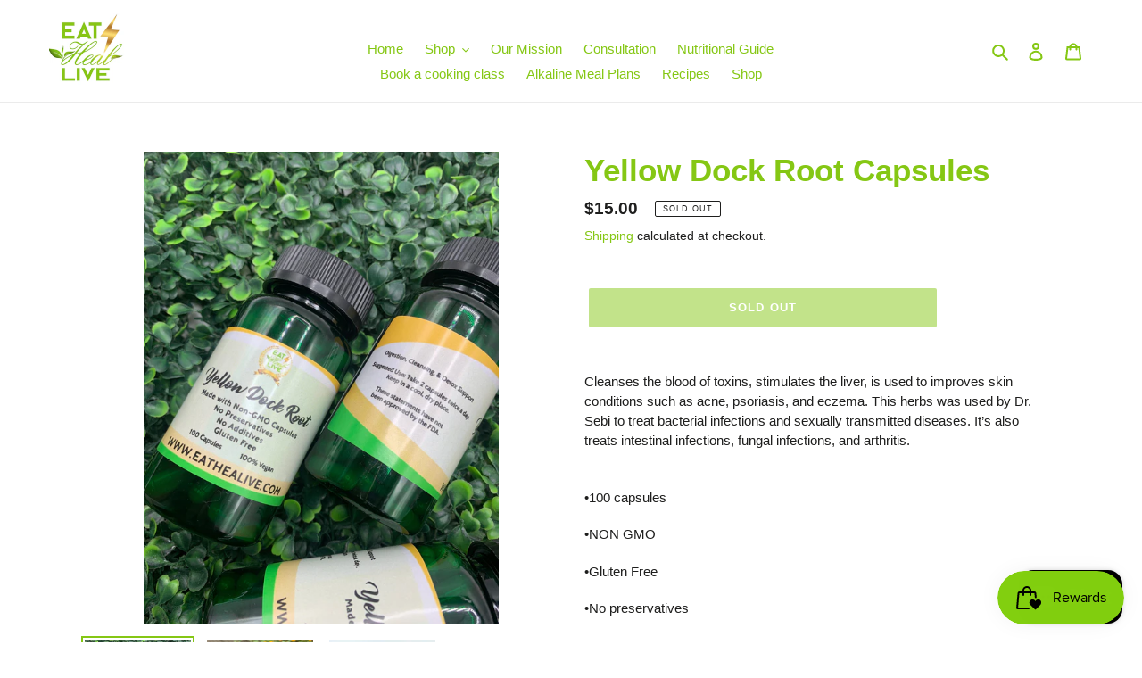

--- FILE ---
content_type: text/html; charset=utf-8
request_url: https://eathealive.com/products/yellow-dock-root-capsules
body_size: 30739
content:
<!doctype html>
<html class="no-js" lang="en">
<head>






    
        <link rel="preload" href="//eathealive.com/cdn/shop/products/image_a8d373ab-6875-4185-af08-6977b29b1f78.jpg?v=1662871145">
    
        <link rel="preload" href="//eathealive.com/cdn/shop/products/image_a7059976-e8bc-4acb-b9a7-ba92595d5a5c.jpg?v=1662871142">
    
        <link rel="preload" href="//eathealive.com/cdn/shop/products/image_cdafd720-cac5-43ed-8ddd-d11dd09f3953.jpg?v=1662871143">
    


<link rel="preconnect" href="https://cdn.beae.com" crossorigin />
<link rel="dns-prefetch" href="https://cdn.beae.com" />

<style type="text/css" class="beae-theme-helper">
 .beae-cart-popup {
    display: grid;
    position: fixed;
    inset: 0;
    z-index: 9999999;
    align-content: center;
    padding: 5px;
    justify-content: center;
    align-items: center;
    justify-items: center;
}

.beae-cart-popup::before {content: ' ';position: absolute;background: #e5e5e5b3;inset: 0;}
 .beae-ajax-loading{
 	cursor:not-allowed;
   pointer-events: none;
   opacity: 0.6;
  }


  #beae-toast {
  visibility: hidden;
  max-width: 50px;
  min-height: 50px;
  margin: auto;
  background-color: #333;
  color: #fff;
  text-align: center;
  border-radius: 2px;
  position: fixed;
  z-index: 999999;
  left: 0;
  right: 0;
  bottom: 30px;
  font-size: 17px;
  display: grid;
  grid-template-columns: 50px auto;
  align-items: center;
  justify-content: start;
  align-content: center;
  justify-items: start;
}
#beae-toast.beae-toast-show {
  visibility: visible;
  -webkit-animation: beaeFadein 0.5s, beaeExpand 0.5s 0.5s, beaeStay 3s 1s, beaeShrink 0.5s 2s, beaeFadeout 0.5s 2.5s;
  animation: beaeFadein 0.5s, beaeExpand 0.5s 0.5s, beaeStay 3s 1s, beaeShrink 0.5s 4s, beaeFadeout 0.5s 4.5s;
}
#beae-toast #beae-toast-icon {
  width: 50px;
  height: 100%;
  /* float: left; */
  /* padding-top: 16px; */
  /* padding-bottom: 16px; */
  box-sizing: border-box;
  background-color: #111;
  color: #fff;
  padding: 5px;
}
#beae-toast .beae-toast-icon-svg {
  width: 100%;
  height: 100%;
  display: block;
  position: relative;
  vertical-align: middle;
  margin: auto;
  text-align: center;
  /* padding: 5px; */
}
#beae-toast #beae-toast-desc {
  color: #fff;
  padding: 16px;
  overflow: hidden;
  white-space: nowrap;
}

@-webkit-keyframes beaeFadein {
  from {
    bottom: 0;
    opacity: 0;
  }
  to {
    bottom: 30px;
    opacity: 1;
  }
}
@keyframes fadein {
  from {
    bottom: 0;
    opacity: 0;
  }
  to {
    bottom: 30px;
    opacity: 1;
  }
}
@-webkit-keyframes beaeExpand {
  from {
    min-width: 50px;
  }
  to {
    min-width: var(--beae-max-width);
  }
}
@keyframes beaeExpand {
  from {
    min-width: 50px;
  }
  to {
    min-width: var(--beae-max-width);
  }
}
@-webkit-keyframes beaeStay {
  from {
    min-width: var(--beae-max-width);
  }
  to {
    min-width: var(--beae-max-width);
  }
}
@keyframes beaeStay {
  from {
    min-width: var(--beae-max-width);
  }
  to {
    min-width: var(--beae-max-width);
  }
}
@-webkit-keyframes beaeShrink {
  from {
    min-width: var(--beae-max-width);
  }
  to {
    min-width: 50px;
  }
}
@keyframes beaeShrink {
  from {
    min-width: var(--beae-max-width);
  }
  to {
    min-width: 50px;
  }
}
@-webkit-keyframes beaeFadeout {
  from {
    bottom: 30px;
    opacity: 1;
  }
  to {
    bottom: 60px;
    opacity: 0;
  }
}
@keyframes beaeFadeout {
  from {
    bottom: 30px;
    opacity: 1;
  }
  to {
    bottom: 60px;
    opacity: 0;
  }
}
</style>

<script type="text/javascript" id="beae-theme-helpers" async="async">
    window.BEAE = window.BEAE || {};
    (function(){this.configs = {
              ajax_cart: {
                enable: false
              },
              quickview: {
                enable: false
              }
              
            };
              this.configs.ajax_cart =  {};
          
      
      	this.customer = false;
      
        this.routes = {
            domain: 'https://eathealive.com',
            root_url: '/',
            collections_url: '/collections',
            all_products_collection_url: '/collections/all',
            cart_url:'/cart',
            cart_add_url:'/cart/add',
            cart_change_url:'/cart/change',
            cart_clear_url: '/cart/clear',
            cart_update_url: '/cart/update',
            product_recommendations_url: '/recommendations/products'
        };
        this.queryParams = {};
        if (window.location.search.length) {
            new URLSearchParams(window.location.search).forEach((value,key)=>{
                this.queryParams[key] = value;
            })
        }
        this.money_format  = "${{amount}}",
        this.money_with_currency_format = "${{amount}} USD",
        this.formatMoney = function(t, e) {
            function n(t, e) {
                return void 0 === t ? e : t
            }
            function o(t, e, o, i) {
                if (e = n(e, 2),
                o = n(o, ","),
                i = n(i, "."),
                isNaN(t) || null == t)
                    return 0;
                var r = (t = (t / 100).toFixed(e)).split(".");
                return r[0].replace(/(\d)(?=(\d\d\d)+(?!\d))/g, "$1" + o) + (r[1] ? i + r[1] : "")
            }
            "string" == typeof t && (t = t.replace(".", ""));
            var i = ""
            , r = /\{\{\s*(\w+)\s*\}\}/
            , a = e || (false ? this.money_with_currency_format : this.money_format);
            switch (a.match(r)[1]) {
            case "amount":
                i = o(t, 2);
                break;
            case "amount_no_decimals":
                i = o(t, 0);
                break;
            case "amount_with_comma_separator":
                i = o(t, 2, ".", ",");
                break;
            case "amount_with_space_separator":
                i = o(t, 2, " ", ",");
                break;
            case "amount_with_period_and_space_separator":
                i = o(t, 2, " ", ".");
                break;
            case "amount_no_decimals_with_comma_separator":
                i = o(t, 0, ".", ",");
                break;
            case "amount_no_decimals_with_space_separator":
                i = o(t, 0, " ");
                break;
            case "amount_with_apostrophe_separator":
                i = o(t, 2, "'", ".")
            }
            return a.replace(r, i)
        }
        this.resizeImage = function(t, r) {
            try {
				if (t.indexOf('cdn.shopify.com') === -1)
					return t;
                if (!r || "original" == r ||  "full" == r || "master" == r)
                    return t;
                var o = t.match(/\.(jpg|jpeg|gif|png|bmp|bitmap|tiff|tif)((\#[0-9a-z\-]+)?(\?v=.*)?)?$/igm);
		        if (null == o)
		            return null;
		        var i = t.split(o[0])
		          , x = o[0];
		        return i[0] + "_" + r + x;
            } catch (o) {
                return t
            }
        },
        this.getProduct = function(handle){
          if(!handle)
          {
            return false;
          }
          let endpoint = (this.routes.root_url  === '/' ? '' : this.routes.root_url ) + '/products/' + handle + '.js'
          if(window.BEAE_LIVE)
          {
          	endpoint = '/shop/builder/ajax/beae-proxy/products/' + handle;
          }
          return  window.fetch(endpoint,{
            headers: {
              'Content-Type' : 'application/json'
            }
          })
          .then(res=> res.json());
          
        }
    }).bind(window.BEAE)();
</script>
    

         
<script type="text/javascript" src="https://cdn.beae.com/vendors/js-v2/jquery.min.js" defer></script>
<script
    src="https://www.paypal.com/sdk/js?client-id=Afx6zrtQJzNXHeeRiabsOTmBwADtTUySEZUpBMEhKFoY6Fqw_gkaFL56Gn9duK-ksZgWVPcfO12vrUQc&components=messages"
    data-namespace="PayPalSDK">
</script>
  <meta charset="utf-8">
  <meta http-equiv="X-UA-Compatible" content="IE=edge,chrome=1">
  <meta name="viewport" content="width=device-width,initial-scale=1">
  <meta name="theme-color" content="#85c714">
  <link rel="canonical" href="https://eathealive.com/products/yellow-dock-root-capsules"><link rel="shortcut icon" href="//eathealive.com/cdn/shop/files/IMG_9957_32x32.jpeg?v=1613519572" type="image/png"><title>Yellow Dock Root Capsules
&ndash; Eat Live Heal, LLC</title><meta name="description" content="Cleanses the blood of toxins, stimulates the liver, is used to improves skin conditions such as acne, psoriasis, and eczema. This herbs was used by Dr. Sebi to treat bacterial infections and sexually transmitted diseases. It’s also treats intestinal infections, fungal infections, and arthritis.  •100 capsules  •NON GMO"><!-- /snippets/social-meta-tags.liquid -->




<meta property="og:site_name" content="Eat Live Heal, LLC">
<meta property="og:url" content="https://eathealive.com/products/yellow-dock-root-capsules">
<meta property="og:title" content="Yellow Dock Root Capsules">
<meta property="og:type" content="product">
<meta property="og:description" content="Cleanses the blood of toxins, stimulates the liver, is used to improves skin conditions such as acne, psoriasis, and eczema. This herbs was used by Dr. Sebi to treat bacterial infections and sexually transmitted diseases. It’s also treats intestinal infections, fungal infections, and arthritis.  •100 capsules  •NON GMO">

  <meta property="og:price:amount" content="15.00">
  <meta property="og:price:currency" content="USD">

<meta property="og:image" content="http://eathealive.com/cdn/shop/products/image_a8d373ab-6875-4185-af08-6977b29b1f78_1200x1200.jpg?v=1662871145"><meta property="og:image" content="http://eathealive.com/cdn/shop/products/image_a7059976-e8bc-4acb-b9a7-ba92595d5a5c_1200x1200.jpg?v=1662871142"><meta property="og:image" content="http://eathealive.com/cdn/shop/products/image_cdafd720-cac5-43ed-8ddd-d11dd09f3953_1200x1200.jpg?v=1662871143">
<meta property="og:image:secure_url" content="https://eathealive.com/cdn/shop/products/image_a8d373ab-6875-4185-af08-6977b29b1f78_1200x1200.jpg?v=1662871145"><meta property="og:image:secure_url" content="https://eathealive.com/cdn/shop/products/image_a7059976-e8bc-4acb-b9a7-ba92595d5a5c_1200x1200.jpg?v=1662871142"><meta property="og:image:secure_url" content="https://eathealive.com/cdn/shop/products/image_cdafd720-cac5-43ed-8ddd-d11dd09f3953_1200x1200.jpg?v=1662871143">


  <meta name="twitter:site" content="@eathealive">

<meta name="twitter:card" content="summary_large_image">
<meta name="twitter:title" content="Yellow Dock Root Capsules">
<meta name="twitter:description" content="Cleanses the blood of toxins, stimulates the liver, is used to improves skin conditions such as acne, psoriasis, and eczema. This herbs was used by Dr. Sebi to treat bacterial infections and sexually transmitted diseases. It’s also treats intestinal infections, fungal infections, and arthritis.  •100 capsules  •NON GMO">


  <link href="//eathealive.com/cdn/shop/t/4/assets/theme.scss.css?v=130975584382937750611759332159" rel="stylesheet" type="text/css" media="all" />

  <script>
    var theme = {
      breakpoints: {
        medium: 750,
        large: 990,
        widescreen: 1400
      },
      strings: {
        addToCart: "Add to cart",
        soldOut: "Sold out",
        unavailable: "Unavailable",
        regularPrice: "Regular price",
        salePrice: "Sale price",
        sale: "Sale",
        fromLowestPrice: "from [price]",
        vendor: "Vendor",
        showMore: "Show More",
        showLess: "Show Less",
        searchFor: "Search for",
        addressError: "Error looking up that address",
        addressNoResults: "No results for that address",
        addressQueryLimit: "You have exceeded the Google API usage limit. Consider upgrading to a \u003ca href=\"https:\/\/developers.google.com\/maps\/premium\/usage-limits\"\u003ePremium Plan\u003c\/a\u003e.",
        authError: "There was a problem authenticating your Google Maps account.",
        newWindow: "Opens in a new window.",
        external: "Opens external website.",
        newWindowExternal: "Opens external website in a new window.",
        removeLabel: "Remove [product]",
        update: "Update",
        quantity: "Quantity",
        discountedTotal: "Discounted total",
        regularTotal: "Regular total",
        priceColumn: "See Price column for discount details.",
        quantityMinimumMessage: "Quantity must be 1 or more",
        cartError: "There was an error while updating your cart. Please try again.",
        removedItemMessage: "Removed \u003cspan class=\"cart__removed-product-details\"\u003e([quantity]) [link]\u003c\/span\u003e from your cart.",
        unitPrice: "Unit price",
        unitPriceSeparator: "per",
        oneCartCount: "1 item",
        otherCartCount: "[count] items",
        quantityLabel: "Quantity: [count]",
        products: "Products",
        loading: "Loading",
        number_of_results: "[result_number] of [results_count]",
        number_of_results_found: "[results_count] results found",
        one_result_found: "1 result found"
      },
      moneyFormat: "${{amount}}",
      moneyFormatWithCurrency: "${{amount}} USD",
      settings: {
        predictiveSearchEnabled: true,
        predictiveSearchShowPrice: false,
        predictiveSearchShowVendor: false
      }
    }

    document.documentElement.className = document.documentElement.className.replace('no-js', 'js');
  </script><script src="//eathealive.com/cdn/shop/t/4/assets/lazysizes.js?v=94224023136283657951629949214" async="async"></script>
  <script src="//eathealive.com/cdn/shop/t/4/assets/vendor.js?v=85833464202832145531629949216" defer="defer"></script>
  <script src="//eathealive.com/cdn/shop/t/4/assets/theme.js?v=89031576585505892971629949215" defer="defer"></script>

  <script>window.performance && window.performance.mark && window.performance.mark('shopify.content_for_header.start');</script><meta name="google-site-verification" content="PhcmCD21RAmoKh2LoOogUpb81nwepC8UZeVb4dLrgNY">
<meta id="shopify-digital-wallet" name="shopify-digital-wallet" content="/26917011479/digital_wallets/dialog">
<meta name="shopify-checkout-api-token" content="6360f22579327dc1fb4ae2dd699dc224">
<meta id="in-context-paypal-metadata" data-shop-id="26917011479" data-venmo-supported="true" data-environment="production" data-locale="en_US" data-paypal-v4="true" data-currency="USD">
<link rel="alternate" type="application/json+oembed" href="https://eathealive.com/products/yellow-dock-root-capsules.oembed">
<script async="async" src="/checkouts/internal/preloads.js?locale=en-US"></script>
<script id="shopify-features" type="application/json">{"accessToken":"6360f22579327dc1fb4ae2dd699dc224","betas":["rich-media-storefront-analytics"],"domain":"eathealive.com","predictiveSearch":true,"shopId":26917011479,"locale":"en"}</script>
<script>var Shopify = Shopify || {};
Shopify.shop = "eat-live-heal.myshopify.com";
Shopify.locale = "en";
Shopify.currency = {"active":"USD","rate":"1.0"};
Shopify.country = "US";
Shopify.theme = {"name":"Debut with Installments message","id":125954556104,"schema_name":"Debut","schema_version":"16.5.3","theme_store_id":796,"role":"main"};
Shopify.theme.handle = "null";
Shopify.theme.style = {"id":null,"handle":null};
Shopify.cdnHost = "eathealive.com/cdn";
Shopify.routes = Shopify.routes || {};
Shopify.routes.root = "/";</script>
<script type="module">!function(o){(o.Shopify=o.Shopify||{}).modules=!0}(window);</script>
<script>!function(o){function n(){var o=[];function n(){o.push(Array.prototype.slice.apply(arguments))}return n.q=o,n}var t=o.Shopify=o.Shopify||{};t.loadFeatures=n(),t.autoloadFeatures=n()}(window);</script>
<script id="shop-js-analytics" type="application/json">{"pageType":"product"}</script>
<script defer="defer" async type="module" src="//eathealive.com/cdn/shopifycloud/shop-js/modules/v2/client.init-shop-cart-sync_C5BV16lS.en.esm.js"></script>
<script defer="defer" async type="module" src="//eathealive.com/cdn/shopifycloud/shop-js/modules/v2/chunk.common_CygWptCX.esm.js"></script>
<script type="module">
  await import("//eathealive.com/cdn/shopifycloud/shop-js/modules/v2/client.init-shop-cart-sync_C5BV16lS.en.esm.js");
await import("//eathealive.com/cdn/shopifycloud/shop-js/modules/v2/chunk.common_CygWptCX.esm.js");

  window.Shopify.SignInWithShop?.initShopCartSync?.({"fedCMEnabled":true,"windoidEnabled":true});

</script>
<script>(function() {
  var isLoaded = false;
  function asyncLoad() {
    if (isLoaded) return;
    isLoaded = true;
    var urls = ["https:\/\/formbuilder.hulkapps.com\/skeletopapp.js?shop=eat-live-heal.myshopify.com","\/\/code.tidio.co\/kzorlscuqzmecigq4yfax0yubtn6fev0.js?shop=eat-live-heal.myshopify.com","https:\/\/cdn-app.sealsubscriptions.com\/shopify\/public\/js\/sealsubscriptions.js?shop=eat-live-heal.myshopify.com","\/\/shopify.privy.com\/widget.js?shop=eat-live-heal.myshopify.com","https:\/\/scripttags.jst.ai\/shopify_justuno_26917011479_28f234b0-db5f-11eb-a94b-8b412e44449f.js?shop=eat-live-heal.myshopify.com","https:\/\/tnc-app.herokuapp.com\/get_script\/faecd59814e811ec889b1612321d3d93.js?v=977129\u0026shop=eat-live-heal.myshopify.com","https:\/\/instafeed.nfcube.com\/cdn\/3b46d9390ebc782cfb84f0e4ca305b0f.js?shop=eat-live-heal.myshopify.com","\/\/cdn.shopify.com\/proxy\/238db525b1006f279967cc3daaa630f9bd620a315e665154fc84fe22ffee4524\/forms-akamai.smsbump.com\/488273\/form_92951.js?ver=1715802438\u0026shop=eat-live-heal.myshopify.com\u0026sp-cache-control=cHVibGljLCBtYXgtYWdlPTkwMA","https:\/\/cdn.adtrace.ai\/tiktok-track.js?shop=eat-live-heal.myshopify.com","https:\/\/js.smile.io\/v1\/smile-shopify.js?shop=eat-live-heal.myshopify.com","\/\/cdn.shopify.com\/proxy\/101fc48cc5343aec2b18c4fbfdc234db813f5762f36891fb819db1b4cebfc913\/static.cdn.printful.com\/static\/js\/external\/shopify-product-customizer.js?v=0.28\u0026shop=eat-live-heal.myshopify.com\u0026sp-cache-control=cHVibGljLCBtYXgtYWdlPTkwMA","https:\/\/static.klaviyo.com\/onsite\/js\/Wbv47d\/klaviyo.js?company_id=Wbv47d\u0026shop=eat-live-heal.myshopify.com","https:\/\/cdn.hextom.com\/js\/ultimatesalesboost.js?shop=eat-live-heal.myshopify.com","https:\/\/sp-micro-next.b-cdn.net\/sp-micro.umd.js?shop=eat-live-heal.myshopify.com"];
    for (var i = 0; i < urls.length; i++) {
      var s = document.createElement('script');
      s.type = 'text/javascript';
      s.async = true;
      s.src = urls[i];
      var x = document.getElementsByTagName('script')[0];
      x.parentNode.insertBefore(s, x);
    }
  };
  if(window.attachEvent) {
    window.attachEvent('onload', asyncLoad);
  } else {
    window.addEventListener('load', asyncLoad, false);
  }
})();</script>
<script id="__st">var __st={"a":26917011479,"offset":-18000,"reqid":"6eda1b88-977a-4c9c-be47-f5a0e5cce778-1768648044","pageurl":"eathealive.com\/products\/yellow-dock-root-capsules","u":"5b1d5e1e5dab","p":"product","rtyp":"product","rid":7061641691336};</script>
<script>window.ShopifyPaypalV4VisibilityTracking = true;</script>
<script id="captcha-bootstrap">!function(){'use strict';const t='contact',e='account',n='new_comment',o=[[t,t],['blogs',n],['comments',n],[t,'customer']],c=[[e,'customer_login'],[e,'guest_login'],[e,'recover_customer_password'],[e,'create_customer']],r=t=>t.map((([t,e])=>`form[action*='/${t}']:not([data-nocaptcha='true']) input[name='form_type'][value='${e}']`)).join(','),a=t=>()=>t?[...document.querySelectorAll(t)].map((t=>t.form)):[];function s(){const t=[...o],e=r(t);return a(e)}const i='password',u='form_key',d=['recaptcha-v3-token','g-recaptcha-response','h-captcha-response',i],f=()=>{try{return window.sessionStorage}catch{return}},m='__shopify_v',_=t=>t.elements[u];function p(t,e,n=!1){try{const o=window.sessionStorage,c=JSON.parse(o.getItem(e)),{data:r}=function(t){const{data:e,action:n}=t;return t[m]||n?{data:e,action:n}:{data:t,action:n}}(c);for(const[e,n]of Object.entries(r))t.elements[e]&&(t.elements[e].value=n);n&&o.removeItem(e)}catch(o){console.error('form repopulation failed',{error:o})}}const l='form_type',E='cptcha';function T(t){t.dataset[E]=!0}const w=window,h=w.document,L='Shopify',v='ce_forms',y='captcha';let A=!1;((t,e)=>{const n=(g='f06e6c50-85a8-45c8-87d0-21a2b65856fe',I='https://cdn.shopify.com/shopifycloud/storefront-forms-hcaptcha/ce_storefront_forms_captcha_hcaptcha.v1.5.2.iife.js',D={infoText:'Protected by hCaptcha',privacyText:'Privacy',termsText:'Terms'},(t,e,n)=>{const o=w[L][v],c=o.bindForm;if(c)return c(t,g,e,D).then(n);var r;o.q.push([[t,g,e,D],n]),r=I,A||(h.body.append(Object.assign(h.createElement('script'),{id:'captcha-provider',async:!0,src:r})),A=!0)});var g,I,D;w[L]=w[L]||{},w[L][v]=w[L][v]||{},w[L][v].q=[],w[L][y]=w[L][y]||{},w[L][y].protect=function(t,e){n(t,void 0,e),T(t)},Object.freeze(w[L][y]),function(t,e,n,w,h,L){const[v,y,A,g]=function(t,e,n){const i=e?o:[],u=t?c:[],d=[...i,...u],f=r(d),m=r(i),_=r(d.filter((([t,e])=>n.includes(e))));return[a(f),a(m),a(_),s()]}(w,h,L),I=t=>{const e=t.target;return e instanceof HTMLFormElement?e:e&&e.form},D=t=>v().includes(t);t.addEventListener('submit',(t=>{const e=I(t);if(!e)return;const n=D(e)&&!e.dataset.hcaptchaBound&&!e.dataset.recaptchaBound,o=_(e),c=g().includes(e)&&(!o||!o.value);(n||c)&&t.preventDefault(),c&&!n&&(function(t){try{if(!f())return;!function(t){const e=f();if(!e)return;const n=_(t);if(!n)return;const o=n.value;o&&e.removeItem(o)}(t);const e=Array.from(Array(32),(()=>Math.random().toString(36)[2])).join('');!function(t,e){_(t)||t.append(Object.assign(document.createElement('input'),{type:'hidden',name:u})),t.elements[u].value=e}(t,e),function(t,e){const n=f();if(!n)return;const o=[...t.querySelectorAll(`input[type='${i}']`)].map((({name:t})=>t)),c=[...d,...o],r={};for(const[a,s]of new FormData(t).entries())c.includes(a)||(r[a]=s);n.setItem(e,JSON.stringify({[m]:1,action:t.action,data:r}))}(t,e)}catch(e){console.error('failed to persist form',e)}}(e),e.submit())}));const S=(t,e)=>{t&&!t.dataset[E]&&(n(t,e.some((e=>e===t))),T(t))};for(const o of['focusin','change'])t.addEventListener(o,(t=>{const e=I(t);D(e)&&S(e,y())}));const B=e.get('form_key'),M=e.get(l),P=B&&M;t.addEventListener('DOMContentLoaded',(()=>{const t=y();if(P)for(const e of t)e.elements[l].value===M&&p(e,B);[...new Set([...A(),...v().filter((t=>'true'===t.dataset.shopifyCaptcha))])].forEach((e=>S(e,t)))}))}(h,new URLSearchParams(w.location.search),n,t,e,['guest_login'])})(!0,!0)}();</script>
<script integrity="sha256-4kQ18oKyAcykRKYeNunJcIwy7WH5gtpwJnB7kiuLZ1E=" data-source-attribution="shopify.loadfeatures" defer="defer" src="//eathealive.com/cdn/shopifycloud/storefront/assets/storefront/load_feature-a0a9edcb.js" crossorigin="anonymous"></script>
<script data-source-attribution="shopify.dynamic_checkout.dynamic.init">var Shopify=Shopify||{};Shopify.PaymentButton=Shopify.PaymentButton||{isStorefrontPortableWallets:!0,init:function(){window.Shopify.PaymentButton.init=function(){};var t=document.createElement("script");t.src="https://eathealive.com/cdn/shopifycloud/portable-wallets/latest/portable-wallets.en.js",t.type="module",document.head.appendChild(t)}};
</script>
<script data-source-attribution="shopify.dynamic_checkout.buyer_consent">
  function portableWalletsHideBuyerConsent(e){var t=document.getElementById("shopify-buyer-consent"),n=document.getElementById("shopify-subscription-policy-button");t&&n&&(t.classList.add("hidden"),t.setAttribute("aria-hidden","true"),n.removeEventListener("click",e))}function portableWalletsShowBuyerConsent(e){var t=document.getElementById("shopify-buyer-consent"),n=document.getElementById("shopify-subscription-policy-button");t&&n&&(t.classList.remove("hidden"),t.removeAttribute("aria-hidden"),n.addEventListener("click",e))}window.Shopify?.PaymentButton&&(window.Shopify.PaymentButton.hideBuyerConsent=portableWalletsHideBuyerConsent,window.Shopify.PaymentButton.showBuyerConsent=portableWalletsShowBuyerConsent);
</script>
<script data-source-attribution="shopify.dynamic_checkout.cart.bootstrap">document.addEventListener("DOMContentLoaded",(function(){function t(){return document.querySelector("shopify-accelerated-checkout-cart, shopify-accelerated-checkout")}if(t())Shopify.PaymentButton.init();else{new MutationObserver((function(e,n){t()&&(Shopify.PaymentButton.init(),n.disconnect())})).observe(document.body,{childList:!0,subtree:!0})}}));
</script>
<link id="shopify-accelerated-checkout-styles" rel="stylesheet" media="screen" href="https://eathealive.com/cdn/shopifycloud/portable-wallets/latest/accelerated-checkout-backwards-compat.css" crossorigin="anonymous">
<style id="shopify-accelerated-checkout-cart">
        #shopify-buyer-consent {
  margin-top: 1em;
  display: inline-block;
  width: 100%;
}

#shopify-buyer-consent.hidden {
  display: none;
}

#shopify-subscription-policy-button {
  background: none;
  border: none;
  padding: 0;
  text-decoration: underline;
  font-size: inherit;
  cursor: pointer;
}

#shopify-subscription-policy-button::before {
  box-shadow: none;
}

      </style>

<script>window.performance && window.performance.mark && window.performance.mark('shopify.content_for_header.end');</script>
<link rel="dns-prefetch" href="https://cdn.secomapp.com/">
<link rel="dns-prefetch" href="https://ajax.googleapis.com/">
<link rel="dns-prefetch" href="https://cdnjs.cloudflare.com/">
<link rel="preload" as="stylesheet" href="//eathealive.com/cdn/shop/t/4/assets/sca-pp.css?v=178374312540912810101668779446">

<link rel="stylesheet" href="//eathealive.com/cdn/shop/t/4/assets/sca-pp.css?v=178374312540912810101668779446">
 <script>
  
  SCAPPShop = {};
    
  </script> 
<!-- BEGIN app block: shopify://apps/pixelpro-easy-pixel-install/blocks/turbo-tiktok/0f61e244-e2c9-43da-9523-9762c9f7e6bf -->









<script>
    window.__adTraceTikTokPaused = ``;
    window.__adTraceTikTokServerSideApiEnabled = ``;
    window.__adTraceShopifyDomain = `https://eathealive.com`;
    window.__adTraceIsProductPage = `product`.includes("product");
    window.__adTraceShopCurrency = `USD`;
    window.__adTraceProductInfo = {
        "id": "7061641691336",
        "name": `Yellow Dock Root Capsules`,
        "price": "15.00",
        "url": "/products/yellow-dock-root-capsules",
        "description": "\u003cp\u003eCleanses the blood of toxins, stimulates the liver, is used to improves skin conditions such as acne, psoriasis, and eczema. This herbs was used by Dr. Sebi to \u003cspan class=\"s1\"\u003etreat bacterial infections and sexually transmitted diseases. It’s also treats \u003c\/span\u003e\u003cspan class=\"s1\"\u003eintestinal infections, fungal infections, and arthritis. \u003c\/span\u003e\u003c\/p\u003e\n\u003cp\u003e\u003cbr\u003e•100 capsules \u003c\/p\u003e\n\u003cp\u003e•NON GMO\u003c\/p\u003e\n\u003cp\u003e•Gluten Free \u003c\/p\u003e\n\u003cp\u003e•No preservatives \u003c\/p\u003e\n\u003cp\u003e \u003c\/p\u003e\n\u003cp\u003eThese statements have not been approved by the FDA\u003c\/p\u003e",
        "image": "//eathealive.com/cdn/shop/products/image_a8d373ab-6875-4185-af08-6977b29b1f78.jpg?v=1662871145"
    };
    
</script>
<!-- END app block --><script src="https://cdn.shopify.com/extensions/7bc9bb47-adfa-4267-963e-cadee5096caf/inbox-1252/assets/inbox-chat-loader.js" type="text/javascript" defer="defer"></script>
<script src="https://cdn.shopify.com/extensions/05506e16-894f-4f03-a8b8-e0c1b0d28c3d/tiktok-pixel-for-adtrace-160/assets/tiktok-pixel.js" type="text/javascript" defer="defer"></script>
<link href="https://cdn.shopify.com/extensions/0199a438-2b43-7d72-ba8c-f8472dfb5cdc/promotion-popup-allnew-26/assets/popup-main.css" rel="stylesheet" type="text/css" media="all">
<link href="https://monorail-edge.shopifysvc.com" rel="dns-prefetch">
<script>(function(){if ("sendBeacon" in navigator && "performance" in window) {try {var session_token_from_headers = performance.getEntriesByType('navigation')[0].serverTiming.find(x => x.name == '_s').description;} catch {var session_token_from_headers = undefined;}var session_cookie_matches = document.cookie.match(/_shopify_s=([^;]*)/);var session_token_from_cookie = session_cookie_matches && session_cookie_matches.length === 2 ? session_cookie_matches[1] : "";var session_token = session_token_from_headers || session_token_from_cookie || "";function handle_abandonment_event(e) {var entries = performance.getEntries().filter(function(entry) {return /monorail-edge.shopifysvc.com/.test(entry.name);});if (!window.abandonment_tracked && entries.length === 0) {window.abandonment_tracked = true;var currentMs = Date.now();var navigation_start = performance.timing.navigationStart;var payload = {shop_id: 26917011479,url: window.location.href,navigation_start,duration: currentMs - navigation_start,session_token,page_type: "product"};window.navigator.sendBeacon("https://monorail-edge.shopifysvc.com/v1/produce", JSON.stringify({schema_id: "online_store_buyer_site_abandonment/1.1",payload: payload,metadata: {event_created_at_ms: currentMs,event_sent_at_ms: currentMs}}));}}window.addEventListener('pagehide', handle_abandonment_event);}}());</script>
<script id="web-pixels-manager-setup">(function e(e,d,r,n,o){if(void 0===o&&(o={}),!Boolean(null===(a=null===(i=window.Shopify)||void 0===i?void 0:i.analytics)||void 0===a?void 0:a.replayQueue)){var i,a;window.Shopify=window.Shopify||{};var t=window.Shopify;t.analytics=t.analytics||{};var s=t.analytics;s.replayQueue=[],s.publish=function(e,d,r){return s.replayQueue.push([e,d,r]),!0};try{self.performance.mark("wpm:start")}catch(e){}var l=function(){var e={modern:/Edge?\/(1{2}[4-9]|1[2-9]\d|[2-9]\d{2}|\d{4,})\.\d+(\.\d+|)|Firefox\/(1{2}[4-9]|1[2-9]\d|[2-9]\d{2}|\d{4,})\.\d+(\.\d+|)|Chrom(ium|e)\/(9{2}|\d{3,})\.\d+(\.\d+|)|(Maci|X1{2}).+ Version\/(15\.\d+|(1[6-9]|[2-9]\d|\d{3,})\.\d+)([,.]\d+|)( \(\w+\)|)( Mobile\/\w+|) Safari\/|Chrome.+OPR\/(9{2}|\d{3,})\.\d+\.\d+|(CPU[ +]OS|iPhone[ +]OS|CPU[ +]iPhone|CPU IPhone OS|CPU iPad OS)[ +]+(15[._]\d+|(1[6-9]|[2-9]\d|\d{3,})[._]\d+)([._]\d+|)|Android:?[ /-](13[3-9]|1[4-9]\d|[2-9]\d{2}|\d{4,})(\.\d+|)(\.\d+|)|Android.+Firefox\/(13[5-9]|1[4-9]\d|[2-9]\d{2}|\d{4,})\.\d+(\.\d+|)|Android.+Chrom(ium|e)\/(13[3-9]|1[4-9]\d|[2-9]\d{2}|\d{4,})\.\d+(\.\d+|)|SamsungBrowser\/([2-9]\d|\d{3,})\.\d+/,legacy:/Edge?\/(1[6-9]|[2-9]\d|\d{3,})\.\d+(\.\d+|)|Firefox\/(5[4-9]|[6-9]\d|\d{3,})\.\d+(\.\d+|)|Chrom(ium|e)\/(5[1-9]|[6-9]\d|\d{3,})\.\d+(\.\d+|)([\d.]+$|.*Safari\/(?![\d.]+ Edge\/[\d.]+$))|(Maci|X1{2}).+ Version\/(10\.\d+|(1[1-9]|[2-9]\d|\d{3,})\.\d+)([,.]\d+|)( \(\w+\)|)( Mobile\/\w+|) Safari\/|Chrome.+OPR\/(3[89]|[4-9]\d|\d{3,})\.\d+\.\d+|(CPU[ +]OS|iPhone[ +]OS|CPU[ +]iPhone|CPU IPhone OS|CPU iPad OS)[ +]+(10[._]\d+|(1[1-9]|[2-9]\d|\d{3,})[._]\d+)([._]\d+|)|Android:?[ /-](13[3-9]|1[4-9]\d|[2-9]\d{2}|\d{4,})(\.\d+|)(\.\d+|)|Mobile Safari.+OPR\/([89]\d|\d{3,})\.\d+\.\d+|Android.+Firefox\/(13[5-9]|1[4-9]\d|[2-9]\d{2}|\d{4,})\.\d+(\.\d+|)|Android.+Chrom(ium|e)\/(13[3-9]|1[4-9]\d|[2-9]\d{2}|\d{4,})\.\d+(\.\d+|)|Android.+(UC? ?Browser|UCWEB|U3)[ /]?(15\.([5-9]|\d{2,})|(1[6-9]|[2-9]\d|\d{3,})\.\d+)\.\d+|SamsungBrowser\/(5\.\d+|([6-9]|\d{2,})\.\d+)|Android.+MQ{2}Browser\/(14(\.(9|\d{2,})|)|(1[5-9]|[2-9]\d|\d{3,})(\.\d+|))(\.\d+|)|K[Aa][Ii]OS\/(3\.\d+|([4-9]|\d{2,})\.\d+)(\.\d+|)/},d=e.modern,r=e.legacy,n=navigator.userAgent;return n.match(d)?"modern":n.match(r)?"legacy":"unknown"}(),u="modern"===l?"modern":"legacy",c=(null!=n?n:{modern:"",legacy:""})[u],f=function(e){return[e.baseUrl,"/wpm","/b",e.hashVersion,"modern"===e.buildTarget?"m":"l",".js"].join("")}({baseUrl:d,hashVersion:r,buildTarget:u}),m=function(e){var d=e.version,r=e.bundleTarget,n=e.surface,o=e.pageUrl,i=e.monorailEndpoint;return{emit:function(e){var a=e.status,t=e.errorMsg,s=(new Date).getTime(),l=JSON.stringify({metadata:{event_sent_at_ms:s},events:[{schema_id:"web_pixels_manager_load/3.1",payload:{version:d,bundle_target:r,page_url:o,status:a,surface:n,error_msg:t},metadata:{event_created_at_ms:s}}]});if(!i)return console&&console.warn&&console.warn("[Web Pixels Manager] No Monorail endpoint provided, skipping logging."),!1;try{return self.navigator.sendBeacon.bind(self.navigator)(i,l)}catch(e){}var u=new XMLHttpRequest;try{return u.open("POST",i,!0),u.setRequestHeader("Content-Type","text/plain"),u.send(l),!0}catch(e){return console&&console.warn&&console.warn("[Web Pixels Manager] Got an unhandled error while logging to Monorail."),!1}}}}({version:r,bundleTarget:l,surface:e.surface,pageUrl:self.location.href,monorailEndpoint:e.monorailEndpoint});try{o.browserTarget=l,function(e){var d=e.src,r=e.async,n=void 0===r||r,o=e.onload,i=e.onerror,a=e.sri,t=e.scriptDataAttributes,s=void 0===t?{}:t,l=document.createElement("script"),u=document.querySelector("head"),c=document.querySelector("body");if(l.async=n,l.src=d,a&&(l.integrity=a,l.crossOrigin="anonymous"),s)for(var f in s)if(Object.prototype.hasOwnProperty.call(s,f))try{l.dataset[f]=s[f]}catch(e){}if(o&&l.addEventListener("load",o),i&&l.addEventListener("error",i),u)u.appendChild(l);else{if(!c)throw new Error("Did not find a head or body element to append the script");c.appendChild(l)}}({src:f,async:!0,onload:function(){if(!function(){var e,d;return Boolean(null===(d=null===(e=window.Shopify)||void 0===e?void 0:e.analytics)||void 0===d?void 0:d.initialized)}()){var d=window.webPixelsManager.init(e)||void 0;if(d){var r=window.Shopify.analytics;r.replayQueue.forEach((function(e){var r=e[0],n=e[1],o=e[2];d.publishCustomEvent(r,n,o)})),r.replayQueue=[],r.publish=d.publishCustomEvent,r.visitor=d.visitor,r.initialized=!0}}},onerror:function(){return m.emit({status:"failed",errorMsg:"".concat(f," has failed to load")})},sri:function(e){var d=/^sha384-[A-Za-z0-9+/=]+$/;return"string"==typeof e&&d.test(e)}(c)?c:"",scriptDataAttributes:o}),m.emit({status:"loading"})}catch(e){m.emit({status:"failed",errorMsg:(null==e?void 0:e.message)||"Unknown error"})}}})({shopId: 26917011479,storefrontBaseUrl: "https://eathealive.com",extensionsBaseUrl: "https://extensions.shopifycdn.com/cdn/shopifycloud/web-pixels-manager",monorailEndpoint: "https://monorail-edge.shopifysvc.com/unstable/produce_batch",surface: "storefront-renderer",enabledBetaFlags: ["2dca8a86"],webPixelsConfigList: [{"id":"814809288","configuration":"{\"backendUrl\":\"https:\\\/\\\/api.salespop.com\",\"shopifyDomain\":\"eat-live-heal.myshopify.com\"}","eventPayloadVersion":"v1","runtimeContext":"STRICT","scriptVersion":"bb83dd074d22fef7d4e3cfe7cac23089","type":"APP","apiClientId":1869884,"privacyPurposes":["ANALYTICS"],"dataSharingAdjustments":{"protectedCustomerApprovalScopes":["read_customer_address","read_customer_name","read_customer_personal_data"]}},{"id":"528613576","configuration":"{\"config\":\"{\\\"pixel_id\\\":\\\"GT-5TGBXXP\\\",\\\"target_country\\\":\\\"US\\\",\\\"gtag_events\\\":[{\\\"type\\\":\\\"purchase\\\",\\\"action_label\\\":\\\"MC-W77MJ0VD47\\\"},{\\\"type\\\":\\\"page_view\\\",\\\"action_label\\\":\\\"MC-W77MJ0VD47\\\"},{\\\"type\\\":\\\"view_item\\\",\\\"action_label\\\":\\\"MC-W77MJ0VD47\\\"}],\\\"enable_monitoring_mode\\\":false}\"}","eventPayloadVersion":"v1","runtimeContext":"OPEN","scriptVersion":"b2a88bafab3e21179ed38636efcd8a93","type":"APP","apiClientId":1780363,"privacyPurposes":[],"dataSharingAdjustments":{"protectedCustomerApprovalScopes":["read_customer_address","read_customer_email","read_customer_name","read_customer_personal_data","read_customer_phone"]}},{"id":"1933512","configuration":"{\"myshopifyDomain\":\"eat-live-heal.myshopify.com\",\"fallbackTrackingEnabled\":\"0\",\"storeUsesCashOnDelivery\":\"false\"}","eventPayloadVersion":"v1","runtimeContext":"STRICT","scriptVersion":"14f12110be0eba0c1b16c0a6776a09e7","type":"APP","apiClientId":4503629,"privacyPurposes":["ANALYTICS","MARKETING","SALE_OF_DATA"],"dataSharingAdjustments":{"protectedCustomerApprovalScopes":["read_customer_personal_data"]}},{"id":"shopify-app-pixel","configuration":"{}","eventPayloadVersion":"v1","runtimeContext":"STRICT","scriptVersion":"0450","apiClientId":"shopify-pixel","type":"APP","privacyPurposes":["ANALYTICS","MARKETING"]},{"id":"shopify-custom-pixel","eventPayloadVersion":"v1","runtimeContext":"LAX","scriptVersion":"0450","apiClientId":"shopify-pixel","type":"CUSTOM","privacyPurposes":["ANALYTICS","MARKETING"]}],isMerchantRequest: false,initData: {"shop":{"name":"Eat Live Heal, LLC","paymentSettings":{"currencyCode":"USD"},"myshopifyDomain":"eat-live-heal.myshopify.com","countryCode":"US","storefrontUrl":"https:\/\/eathealive.com"},"customer":null,"cart":null,"checkout":null,"productVariants":[{"price":{"amount":15.0,"currencyCode":"USD"},"product":{"title":"Yellow Dock Root Capsules","vendor":"Eat Live Heal, LLC","id":"7061641691336","untranslatedTitle":"Yellow Dock Root Capsules","url":"\/products\/yellow-dock-root-capsules","type":""},"id":"40982266085576","image":{"src":"\/\/eathealive.com\/cdn\/shop\/products\/image_a8d373ab-6875-4185-af08-6977b29b1f78.jpg?v=1662871145"},"sku":"","title":"Default Title","untranslatedTitle":"Default Title"}],"purchasingCompany":null},},"https://eathealive.com/cdn","fcfee988w5aeb613cpc8e4bc33m6693e112",{"modern":"","legacy":""},{"shopId":"26917011479","storefrontBaseUrl":"https:\/\/eathealive.com","extensionBaseUrl":"https:\/\/extensions.shopifycdn.com\/cdn\/shopifycloud\/web-pixels-manager","surface":"storefront-renderer","enabledBetaFlags":"[\"2dca8a86\"]","isMerchantRequest":"false","hashVersion":"fcfee988w5aeb613cpc8e4bc33m6693e112","publish":"custom","events":"[[\"page_viewed\",{}],[\"product_viewed\",{\"productVariant\":{\"price\":{\"amount\":15.0,\"currencyCode\":\"USD\"},\"product\":{\"title\":\"Yellow Dock Root Capsules\",\"vendor\":\"Eat Live Heal, LLC\",\"id\":\"7061641691336\",\"untranslatedTitle\":\"Yellow Dock Root Capsules\",\"url\":\"\/products\/yellow-dock-root-capsules\",\"type\":\"\"},\"id\":\"40982266085576\",\"image\":{\"src\":\"\/\/eathealive.com\/cdn\/shop\/products\/image_a8d373ab-6875-4185-af08-6977b29b1f78.jpg?v=1662871145\"},\"sku\":\"\",\"title\":\"Default Title\",\"untranslatedTitle\":\"Default Title\"}}]]"});</script><script>
  window.ShopifyAnalytics = window.ShopifyAnalytics || {};
  window.ShopifyAnalytics.meta = window.ShopifyAnalytics.meta || {};
  window.ShopifyAnalytics.meta.currency = 'USD';
  var meta = {"product":{"id":7061641691336,"gid":"gid:\/\/shopify\/Product\/7061641691336","vendor":"Eat Live Heal, LLC","type":"","handle":"yellow-dock-root-capsules","variants":[{"id":40982266085576,"price":1500,"name":"Yellow Dock Root Capsules","public_title":null,"sku":""}],"remote":false},"page":{"pageType":"product","resourceType":"product","resourceId":7061641691336,"requestId":"6eda1b88-977a-4c9c-be47-f5a0e5cce778-1768648044"}};
  for (var attr in meta) {
    window.ShopifyAnalytics.meta[attr] = meta[attr];
  }
</script>
<script class="analytics">
  (function () {
    var customDocumentWrite = function(content) {
      var jquery = null;

      if (window.jQuery) {
        jquery = window.jQuery;
      } else if (window.Checkout && window.Checkout.$) {
        jquery = window.Checkout.$;
      }

      if (jquery) {
        jquery('body').append(content);
      }
    };

    var hasLoggedConversion = function(token) {
      if (token) {
        return document.cookie.indexOf('loggedConversion=' + token) !== -1;
      }
      return false;
    }

    var setCookieIfConversion = function(token) {
      if (token) {
        var twoMonthsFromNow = new Date(Date.now());
        twoMonthsFromNow.setMonth(twoMonthsFromNow.getMonth() + 2);

        document.cookie = 'loggedConversion=' + token + '; expires=' + twoMonthsFromNow;
      }
    }

    var trekkie = window.ShopifyAnalytics.lib = window.trekkie = window.trekkie || [];
    if (trekkie.integrations) {
      return;
    }
    trekkie.methods = [
      'identify',
      'page',
      'ready',
      'track',
      'trackForm',
      'trackLink'
    ];
    trekkie.factory = function(method) {
      return function() {
        var args = Array.prototype.slice.call(arguments);
        args.unshift(method);
        trekkie.push(args);
        return trekkie;
      };
    };
    for (var i = 0; i < trekkie.methods.length; i++) {
      var key = trekkie.methods[i];
      trekkie[key] = trekkie.factory(key);
    }
    trekkie.load = function(config) {
      trekkie.config = config || {};
      trekkie.config.initialDocumentCookie = document.cookie;
      var first = document.getElementsByTagName('script')[0];
      var script = document.createElement('script');
      script.type = 'text/javascript';
      script.onerror = function(e) {
        var scriptFallback = document.createElement('script');
        scriptFallback.type = 'text/javascript';
        scriptFallback.onerror = function(error) {
                var Monorail = {
      produce: function produce(monorailDomain, schemaId, payload) {
        var currentMs = new Date().getTime();
        var event = {
          schema_id: schemaId,
          payload: payload,
          metadata: {
            event_created_at_ms: currentMs,
            event_sent_at_ms: currentMs
          }
        };
        return Monorail.sendRequest("https://" + monorailDomain + "/v1/produce", JSON.stringify(event));
      },
      sendRequest: function sendRequest(endpointUrl, payload) {
        // Try the sendBeacon API
        if (window && window.navigator && typeof window.navigator.sendBeacon === 'function' && typeof window.Blob === 'function' && !Monorail.isIos12()) {
          var blobData = new window.Blob([payload], {
            type: 'text/plain'
          });

          if (window.navigator.sendBeacon(endpointUrl, blobData)) {
            return true;
          } // sendBeacon was not successful

        } // XHR beacon

        var xhr = new XMLHttpRequest();

        try {
          xhr.open('POST', endpointUrl);
          xhr.setRequestHeader('Content-Type', 'text/plain');
          xhr.send(payload);
        } catch (e) {
          console.log(e);
        }

        return false;
      },
      isIos12: function isIos12() {
        return window.navigator.userAgent.lastIndexOf('iPhone; CPU iPhone OS 12_') !== -1 || window.navigator.userAgent.lastIndexOf('iPad; CPU OS 12_') !== -1;
      }
    };
    Monorail.produce('monorail-edge.shopifysvc.com',
      'trekkie_storefront_load_errors/1.1',
      {shop_id: 26917011479,
      theme_id: 125954556104,
      app_name: "storefront",
      context_url: window.location.href,
      source_url: "//eathealive.com/cdn/s/trekkie.storefront.cd680fe47e6c39ca5d5df5f0a32d569bc48c0f27.min.js"});

        };
        scriptFallback.async = true;
        scriptFallback.src = '//eathealive.com/cdn/s/trekkie.storefront.cd680fe47e6c39ca5d5df5f0a32d569bc48c0f27.min.js';
        first.parentNode.insertBefore(scriptFallback, first);
      };
      script.async = true;
      script.src = '//eathealive.com/cdn/s/trekkie.storefront.cd680fe47e6c39ca5d5df5f0a32d569bc48c0f27.min.js';
      first.parentNode.insertBefore(script, first);
    };
    trekkie.load(
      {"Trekkie":{"appName":"storefront","development":false,"defaultAttributes":{"shopId":26917011479,"isMerchantRequest":null,"themeId":125954556104,"themeCityHash":"11322678404175291110","contentLanguage":"en","currency":"USD","eventMetadataId":"1bb3828d-0a49-4b56-ac3d-c3f4b37804bd"},"isServerSideCookieWritingEnabled":true,"monorailRegion":"shop_domain","enabledBetaFlags":["65f19447"]},"Session Attribution":{},"S2S":{"facebookCapiEnabled":false,"source":"trekkie-storefront-renderer","apiClientId":580111}}
    );

    var loaded = false;
    trekkie.ready(function() {
      if (loaded) return;
      loaded = true;

      window.ShopifyAnalytics.lib = window.trekkie;

      var originalDocumentWrite = document.write;
      document.write = customDocumentWrite;
      try { window.ShopifyAnalytics.merchantGoogleAnalytics.call(this); } catch(error) {};
      document.write = originalDocumentWrite;

      window.ShopifyAnalytics.lib.page(null,{"pageType":"product","resourceType":"product","resourceId":7061641691336,"requestId":"6eda1b88-977a-4c9c-be47-f5a0e5cce778-1768648044","shopifyEmitted":true});

      var match = window.location.pathname.match(/checkouts\/(.+)\/(thank_you|post_purchase)/)
      var token = match? match[1]: undefined;
      if (!hasLoggedConversion(token)) {
        setCookieIfConversion(token);
        window.ShopifyAnalytics.lib.track("Viewed Product",{"currency":"USD","variantId":40982266085576,"productId":7061641691336,"productGid":"gid:\/\/shopify\/Product\/7061641691336","name":"Yellow Dock Root Capsules","price":"15.00","sku":"","brand":"Eat Live Heal, LLC","variant":null,"category":"","nonInteraction":true,"remote":false},undefined,undefined,{"shopifyEmitted":true});
      window.ShopifyAnalytics.lib.track("monorail:\/\/trekkie_storefront_viewed_product\/1.1",{"currency":"USD","variantId":40982266085576,"productId":7061641691336,"productGid":"gid:\/\/shopify\/Product\/7061641691336","name":"Yellow Dock Root Capsules","price":"15.00","sku":"","brand":"Eat Live Heal, LLC","variant":null,"category":"","nonInteraction":true,"remote":false,"referer":"https:\/\/eathealive.com\/products\/yellow-dock-root-capsules"});
      }
    });


        var eventsListenerScript = document.createElement('script');
        eventsListenerScript.async = true;
        eventsListenerScript.src = "//eathealive.com/cdn/shopifycloud/storefront/assets/shop_events_listener-3da45d37.js";
        document.getElementsByTagName('head')[0].appendChild(eventsListenerScript);

})();</script>
<script
  defer
  src="https://eathealive.com/cdn/shopifycloud/perf-kit/shopify-perf-kit-3.0.4.min.js"
  data-application="storefront-renderer"
  data-shop-id="26917011479"
  data-render-region="gcp-us-central1"
  data-page-type="product"
  data-theme-instance-id="125954556104"
  data-theme-name="Debut"
  data-theme-version="16.5.3"
  data-monorail-region="shop_domain"
  data-resource-timing-sampling-rate="10"
  data-shs="true"
  data-shs-beacon="true"
  data-shs-export-with-fetch="true"
  data-shs-logs-sample-rate="1"
  data-shs-beacon-endpoint="https://eathealive.com/api/collect"
></script>
</head>

<body class="template-product">

  <a class="in-page-link visually-hidden skip-link" href="#MainContent">Skip to content</a><style data-shopify>

  .cart-popup {
    box-shadow: 1px 1px 10px 2px rgba(235, 235, 235, 0.5);
  }</style><div class="cart-popup-wrapper cart-popup-wrapper--hidden" role="dialog" aria-modal="true" aria-labelledby="CartPopupHeading" data-cart-popup-wrapper>
  <div class="cart-popup" data-cart-popup tabindex="-1">
    <div class="cart-popup__header">
      <h2 id="CartPopupHeading" class="cart-popup__heading">Just added to your cart</h2>
      <button class="cart-popup__close" aria-label="Close" data-cart-popup-close><svg aria-hidden="true" focusable="false" role="presentation" class="icon icon-close" viewBox="0 0 40 40"><path d="M23.868 20.015L39.117 4.78c1.11-1.108 1.11-2.77 0-3.877-1.109-1.108-2.773-1.108-3.882 0L19.986 16.137 4.737.904C3.628-.204 1.965-.204.856.904c-1.11 1.108-1.11 2.77 0 3.877l15.249 15.234L.855 35.248c-1.108 1.108-1.108 2.77 0 3.877.555.554 1.248.831 1.942.831s1.386-.277 1.94-.83l15.25-15.234 15.248 15.233c.555.554 1.248.831 1.941.831s1.387-.277 1.941-.83c1.11-1.109 1.11-2.77 0-3.878L23.868 20.015z" class="layer"/></svg></button>
    </div>
    <div class="cart-popup-item">
      <div class="cart-popup-item__image-wrapper hide" data-cart-popup-image-wrapper>
        <div class="cart-popup-item__image cart-popup-item__image--placeholder" data-cart-popup-image-placeholder>
          <div data-placeholder-size></div>
          <div class="placeholder-background placeholder-background--animation"></div>
        </div>
      </div>
      <div class="cart-popup-item__description">
        <div>
          <div class="cart-popup-item__title" data-cart-popup-title></div>
          <ul class="product-details" aria-label="Product details" data-cart-popup-product-details></ul>
        </div>
        <div class="cart-popup-item__quantity">
          <span class="visually-hidden" data-cart-popup-quantity-label></span>
          <span aria-hidden="true">Qty:</span>
          <span aria-hidden="true" data-cart-popup-quantity></span>
        </div>
      </div>
    </div>

    <a href="/cart" class="cart-popup__cta-link btn btn--secondary-accent">
      View cart (<span data-cart-popup-cart-quantity></span>)
    </a>

    <div class="cart-popup__dismiss">
      <button class="cart-popup__dismiss-button text-link text-link--accent" data-cart-popup-dismiss>
        Continue shopping
      </button>
    </div>
  </div>
</div>

<div id="shopify-section-header" class="shopify-section">
  <style>
    
      .site-header__logo-image {
        max-width: 90px;
      }
    

    
      .site-header__logo-image {
        margin: 0;
      }
    
  </style>


<div id="SearchDrawer" class="search-bar drawer drawer--top" role="dialog" aria-modal="true" aria-label="Search" data-predictive-search-drawer>
  <div class="search-bar__interior">
    <div class="search-form__container" data-search-form-container>
      <form class="search-form search-bar__form" action="/search" method="get" role="search">
        <div class="search-form__input-wrapper">
          <input
            type="text"
            name="q"
            placeholder="Search"
            role="combobox"
            aria-autocomplete="list"
            aria-owns="predictive-search-results"
            aria-expanded="false"
            aria-label="Search"
            aria-haspopup="listbox"
            class="search-form__input search-bar__input"
            data-predictive-search-drawer-input
          />
          <input type="hidden" name="options[prefix]" value="last" aria-hidden="true" />
          <div class="predictive-search-wrapper predictive-search-wrapper--drawer" data-predictive-search-mount="drawer"></div>
        </div>

        <button class="search-bar__submit search-form__submit"
          type="submit"
          data-search-form-submit>
          <svg aria-hidden="true" focusable="false" role="presentation" class="icon icon-search" viewBox="0 0 37 40"><path d="M35.6 36l-9.8-9.8c4.1-5.4 3.6-13.2-1.3-18.1-5.4-5.4-14.2-5.4-19.7 0-5.4 5.4-5.4 14.2 0 19.7 2.6 2.6 6.1 4.1 9.8 4.1 3 0 5.9-1 8.3-2.8l9.8 9.8c.4.4.9.6 1.4.6s1-.2 1.4-.6c.9-.9.9-2.1.1-2.9zm-20.9-8.2c-2.6 0-5.1-1-7-2.9-3.9-3.9-3.9-10.1 0-14C9.6 9 12.2 8 14.7 8s5.1 1 7 2.9c3.9 3.9 3.9 10.1 0 14-1.9 1.9-4.4 2.9-7 2.9z"/></svg>
          <span class="icon__fallback-text">Submit</span>
        </button>
      </form>

      <div class="search-bar__actions">
        <button type="button" class="btn--link search-bar__close js-drawer-close">
          <svg aria-hidden="true" focusable="false" role="presentation" class="icon icon-close" viewBox="0 0 40 40"><path d="M23.868 20.015L39.117 4.78c1.11-1.108 1.11-2.77 0-3.877-1.109-1.108-2.773-1.108-3.882 0L19.986 16.137 4.737.904C3.628-.204 1.965-.204.856.904c-1.11 1.108-1.11 2.77 0 3.877l15.249 15.234L.855 35.248c-1.108 1.108-1.108 2.77 0 3.877.555.554 1.248.831 1.942.831s1.386-.277 1.94-.83l15.25-15.234 15.248 15.233c.555.554 1.248.831 1.941.831s1.387-.277 1.941-.83c1.11-1.109 1.11-2.77 0-3.878L23.868 20.015z" class="layer"/></svg>
          <span class="icon__fallback-text">Close search</span>
        </button>
      </div>
    </div>
  </div>
</div>


<div data-section-id="header" data-section-type="header-section" data-header-section>
  
    
  

  <header class="site-header border-bottom logo--left" role="banner">
    <div class="grid grid--no-gutters grid--table site-header__mobile-nav">
      

      <div class="grid__item medium-up--one-quarter logo-align--left">
        
        
          <div class="h2 site-header__logo">
        
          
<a href="/" class="site-header__logo-image">
              
              <img class="lazyload js"
                   src="//eathealive.com/cdn/shop/files/IMG_9957_300x300.jpeg?v=1613519572"
                   data-src="//eathealive.com/cdn/shop/files/IMG_9957_{width}x.jpeg?v=1613519572"
                   data-widths="[180, 360, 540, 720, 900, 1080, 1296, 1512, 1728, 2048]"
                   data-aspectratio="1.0693548387096774"
                   data-sizes="auto"
                   alt="Eat Live Heal, LLC"
                   style="max-width: 90px">
              <noscript>
                
                <img src="//eathealive.com/cdn/shop/files/IMG_9957_90x.jpeg?v=1613519572"
                     srcset="//eathealive.com/cdn/shop/files/IMG_9957_90x.jpeg?v=1613519572 1x, //eathealive.com/cdn/shop/files/IMG_9957_90x@2x.jpeg?v=1613519572 2x"
                     alt="Eat Live Heal, LLC"
                     style="max-width: 90px;">
              </noscript>
            </a>
          
        
          </div>
        
      </div>

      
        <nav class="grid__item medium-up--one-half small--hide" id="AccessibleNav" role="navigation">
          
<ul class="site-nav list--inline" id="SiteNav">
  



    
      <li >
        <a href="/"
          class="site-nav__link site-nav__link--main"
          
        >
          <span class="site-nav__label">Home</span>
        </a>
      </li>
    
  



    
      <li class="site-nav--has-dropdown" data-has-dropdowns>
        <button class="site-nav__link site-nav__link--main site-nav__link--button" type="button" aria-expanded="false" aria-controls="SiteNavLabel-shop">
          <span class="site-nav__label">Shop</span><svg aria-hidden="true" focusable="false" role="presentation" class="icon icon-chevron-down" viewBox="0 0 9 9"><path d="M8.542 2.558a.625.625 0 0 1 0 .884l-3.6 3.6a.626.626 0 0 1-.884 0l-3.6-3.6a.625.625 0 1 1 .884-.884L4.5 5.716l3.158-3.158a.625.625 0 0 1 .884 0z" fill="#fff"/></svg>
        </button>

        <div class="site-nav__dropdown" id="SiteNavLabel-shop">
          
            <ul>
              
                <li>
                  <a href="/collections/all"
                  class="site-nav__link site-nav__child-link"
                  
                >
                    <span class="site-nav__label">SHOP ALL</span>
                  </a>
                </li>
              
                <li>
                  <a href="/collections/apparel"
                  class="site-nav__link site-nav__child-link"
                  
                >
                    <span class="site-nav__label">Apparel</span>
                  </a>
                </li>
              
                <li>
                  <a href="/collections/herbs-and-supplements"
                  class="site-nav__link site-nav__child-link"
                  
                >
                    <span class="site-nav__label">Herbs &amp; Supplements</span>
                  </a>
                </li>
              
                <li>
                  <a href="/"
                  class="site-nav__link site-nav__child-link"
                  
                >
                    <span class="site-nav__label">Cookbook (coming soon)</span>
                  </a>
                </li>
              
                <li>
                  <a href="/products/copy-of-the-alkaline-guide-digital-file"
                  class="site-nav__link site-nav__child-link"
                  
                >
                    <span class="site-nav__label">Transitional Guide </span>
                  </a>
                </li>
              
                <li>
                  <a href="/collections/vegan-hair-care-products"
                  class="site-nav__link site-nav__child-link"
                  
                >
                    <span class="site-nav__label">Vegan Hair Care Products </span>
                  </a>
                </li>
              
                <li>
                  <a href="/collections/alkaline-sweets"
                  class="site-nav__link site-nav__child-link"
                  
                >
                    <span class="site-nav__label">Alkaline Vegan Sweets &amp; Drinks</span>
                  </a>
                </li>
              
                <li>
                  <a href="/collections/sea-moss-gel"
                  class="site-nav__link site-nav__child-link"
                  
                >
                    <span class="site-nav__label">Sea Moss Gel</span>
                  </a>
                </li>
              
                <li>
                  <a href="/collections/aromatherapy"
                  class="site-nav__link site-nav__child-link"
                  
                >
                    <span class="site-nav__label">Aromatheraphy</span>
                  </a>
                </li>
              
                <li>
                  <a href="/collections/body-care-collection"
                  class="site-nav__link site-nav__child-link"
                  
                >
                    <span class="site-nav__label">Body Care</span>
                  </a>
                </li>
              
                <li>
                  <a href="/collections/books-and-guides"
                  class="site-nav__link site-nav__child-link"
                  
                >
                    <span class="site-nav__label">Books &amp; Guides</span>
                  </a>
                </li>
              
                <li>
                  <a href="/collections/femme-products-for-her"
                  class="site-nav__link site-nav__child-link site-nav__link--last"
                  
                >
                    <span class="site-nav__label">Femme Products for HER</span>
                  </a>
                </li>
              
            </ul>
          
        </div>
      </li>
    
  



    
      <li >
        <a href="/pages/our-mission"
          class="site-nav__link site-nav__link--main"
          
        >
          <span class="site-nav__label">Our Mission</span>
        </a>
      </li>
    
  



    
      <li >
        <a href="/products/consultation"
          class="site-nav__link site-nav__link--main"
          
        >
          <span class="site-nav__label">Consultation</span>
        </a>
      </li>
    
  



    
      <li >
        <a href="/pages/tips"
          class="site-nav__link site-nav__link--main"
          
        >
          <span class="site-nav__label">Nutritional Guide</span>
        </a>
      </li>
    
  



    
      <li >
        <a href="/collections/classes"
          class="site-nav__link site-nav__link--main"
          
        >
          <span class="site-nav__label">Book a cooking class</span>
        </a>
      </li>
    
  



    
      <li >
        <a href="/collections/alkaline-meal-plans"
          class="site-nav__link site-nav__link--main"
          
        >
          <span class="site-nav__label">Alkaline Meal Plans</span>
        </a>
      </li>
    
  



    
      <li >
        <a href="/collections/recipes"
          class="site-nav__link site-nav__link--main"
          
        >
          <span class="site-nav__label">Recipes</span>
        </a>
      </li>
    
  



    
      <li >
        <a href="/collections/all"
          class="site-nav__link site-nav__link--main"
          
        >
          <span class="site-nav__label">Shop</span>
        </a>
      </li>
    
  
</ul>

        </nav>
      

      <div class="grid__item medium-up--one-quarter text-right site-header__icons site-header__icons--plus">
        <div class="site-header__icons-wrapper">

          <button type="button" class="btn--link site-header__icon site-header__search-toggle js-drawer-open-top">
            <svg aria-hidden="true" focusable="false" role="presentation" class="icon icon-search" viewBox="0 0 37 40"><path d="M35.6 36l-9.8-9.8c4.1-5.4 3.6-13.2-1.3-18.1-5.4-5.4-14.2-5.4-19.7 0-5.4 5.4-5.4 14.2 0 19.7 2.6 2.6 6.1 4.1 9.8 4.1 3 0 5.9-1 8.3-2.8l9.8 9.8c.4.4.9.6 1.4.6s1-.2 1.4-.6c.9-.9.9-2.1.1-2.9zm-20.9-8.2c-2.6 0-5.1-1-7-2.9-3.9-3.9-3.9-10.1 0-14C9.6 9 12.2 8 14.7 8s5.1 1 7 2.9c3.9 3.9 3.9 10.1 0 14-1.9 1.9-4.4 2.9-7 2.9z"/></svg>
            <span class="icon__fallback-text">Search</span>
          </button>

          
            
              <a href="/account/login" class="site-header__icon site-header__account">
                <svg aria-hidden="true" focusable="false" role="presentation" class="icon icon-login" viewBox="0 0 28.33 37.68"><path d="M14.17 14.9a7.45 7.45 0 1 0-7.5-7.45 7.46 7.46 0 0 0 7.5 7.45zm0-10.91a3.45 3.45 0 1 1-3.5 3.46A3.46 3.46 0 0 1 14.17 4zM14.17 16.47A14.18 14.18 0 0 0 0 30.68c0 1.41.66 4 5.11 5.66a27.17 27.17 0 0 0 9.06 1.34c6.54 0 14.17-1.84 14.17-7a14.18 14.18 0 0 0-14.17-14.21zm0 17.21c-6.3 0-10.17-1.77-10.17-3a10.17 10.17 0 1 1 20.33 0c.01 1.23-3.86 3-10.16 3z"/></svg>
                <span class="icon__fallback-text">Log in</span>
              </a>
            
          

          <a href="/cart" class="site-header__icon site-header__cart">
            <svg aria-hidden="true" focusable="false" role="presentation" class="icon icon-cart" viewBox="0 0 37 40"><path d="M36.5 34.8L33.3 8h-5.9C26.7 3.9 23 .8 18.5.8S10.3 3.9 9.6 8H3.7L.5 34.8c-.2 1.5.4 2.4.9 3 .5.5 1.4 1.2 3.1 1.2h28c1.3 0 2.4-.4 3.1-1.3.7-.7 1-1.8.9-2.9zm-18-30c2.2 0 4.1 1.4 4.7 3.2h-9.5c.7-1.9 2.6-3.2 4.8-3.2zM4.5 35l2.8-23h2.2v3c0 1.1.9 2 2 2s2-.9 2-2v-3h10v3c0 1.1.9 2 2 2s2-.9 2-2v-3h2.2l2.8 23h-28z"/></svg>
            <span class="icon__fallback-text">Cart</span>
            <div id="CartCount" class="site-header__cart-count hide" data-cart-count-bubble>
              <span data-cart-count>0</span>
              <span class="icon__fallback-text medium-up--hide">items</span>
            </div>
          </a>

          
            <button type="button" class="btn--link site-header__icon site-header__menu js-mobile-nav-toggle mobile-nav--open" aria-controls="MobileNav"  aria-expanded="false" aria-label="Menu">
              <svg aria-hidden="true" focusable="false" role="presentation" class="icon icon-hamburger" viewBox="0 0 37 40"><path d="M33.5 25h-30c-1.1 0-2-.9-2-2s.9-2 2-2h30c1.1 0 2 .9 2 2s-.9 2-2 2zm0-11.5h-30c-1.1 0-2-.9-2-2s.9-2 2-2h30c1.1 0 2 .9 2 2s-.9 2-2 2zm0 23h-30c-1.1 0-2-.9-2-2s.9-2 2-2h30c1.1 0 2 .9 2 2s-.9 2-2 2z"/></svg>
              <svg aria-hidden="true" focusable="false" role="presentation" class="icon icon-close" viewBox="0 0 40 40"><path d="M23.868 20.015L39.117 4.78c1.11-1.108 1.11-2.77 0-3.877-1.109-1.108-2.773-1.108-3.882 0L19.986 16.137 4.737.904C3.628-.204 1.965-.204.856.904c-1.11 1.108-1.11 2.77 0 3.877l15.249 15.234L.855 35.248c-1.108 1.108-1.108 2.77 0 3.877.555.554 1.248.831 1.942.831s1.386-.277 1.94-.83l15.25-15.234 15.248 15.233c.555.554 1.248.831 1.941.831s1.387-.277 1.941-.83c1.11-1.109 1.11-2.77 0-3.878L23.868 20.015z" class="layer"/></svg>
            </button>
          
        </div>

      </div>
    </div>

    <nav class="mobile-nav-wrapper medium-up--hide" role="navigation">
      <ul id="MobileNav" class="mobile-nav">
        
<li class="mobile-nav__item border-bottom">
            
              <a href="/"
                class="mobile-nav__link"
                
              >
                <span class="mobile-nav__label">Home</span>
              </a>
            
          </li>
        
<li class="mobile-nav__item border-bottom">
            
              
              <button type="button" class="btn--link js-toggle-submenu mobile-nav__link" data-target="shop-2" data-level="1" aria-expanded="false">
                <span class="mobile-nav__label">Shop</span>
                <div class="mobile-nav__icon">
                  <svg aria-hidden="true" focusable="false" role="presentation" class="icon icon-chevron-right" viewBox="0 0 14 14"><path d="M3.871.604c.44-.439 1.152-.439 1.591 0l5.515 5.515s-.049-.049.003.004l.082.08c.439.44.44 1.153 0 1.592l-5.6 5.6a1.125 1.125 0 0 1-1.59-1.59L8.675 7 3.87 2.195a1.125 1.125 0 0 1 0-1.59z" fill="#fff"/></svg>
                </div>
              </button>
              <ul class="mobile-nav__dropdown" data-parent="shop-2" data-level="2">
                <li class="visually-hidden" tabindex="-1" data-menu-title="2">Shop Menu</li>
                <li class="mobile-nav__item border-bottom">
                  <div class="mobile-nav__table">
                    <div class="mobile-nav__table-cell mobile-nav__return">
                      <button class="btn--link js-toggle-submenu mobile-nav__return-btn" type="button" aria-expanded="true" aria-label="Shop">
                        <svg aria-hidden="true" focusable="false" role="presentation" class="icon icon-chevron-left" viewBox="0 0 14 14"><path d="M10.129.604a1.125 1.125 0 0 0-1.591 0L3.023 6.12s.049-.049-.003.004l-.082.08c-.439.44-.44 1.153 0 1.592l5.6 5.6a1.125 1.125 0 0 0 1.59-1.59L5.325 7l4.805-4.805c.44-.439.44-1.151 0-1.59z" fill="#fff"/></svg>
                      </button>
                    </div>
                    <span class="mobile-nav__sublist-link mobile-nav__sublist-header mobile-nav__sublist-header--main-nav-parent">
                      <span class="mobile-nav__label">Shop</span>
                    </span>
                  </div>
                </li>

                
                  <li class="mobile-nav__item border-bottom">
                    
                      <a href="/collections/all"
                        class="mobile-nav__sublist-link"
                        
                      >
                        <span class="mobile-nav__label">SHOP ALL</span>
                      </a>
                    
                  </li>
                
                  <li class="mobile-nav__item border-bottom">
                    
                      <a href="/collections/apparel"
                        class="mobile-nav__sublist-link"
                        
                      >
                        <span class="mobile-nav__label">Apparel</span>
                      </a>
                    
                  </li>
                
                  <li class="mobile-nav__item border-bottom">
                    
                      <a href="/collections/herbs-and-supplements"
                        class="mobile-nav__sublist-link"
                        
                      >
                        <span class="mobile-nav__label">Herbs &amp; Supplements</span>
                      </a>
                    
                  </li>
                
                  <li class="mobile-nav__item border-bottom">
                    
                      <a href="/"
                        class="mobile-nav__sublist-link"
                        
                      >
                        <span class="mobile-nav__label">Cookbook (coming soon)</span>
                      </a>
                    
                  </li>
                
                  <li class="mobile-nav__item border-bottom">
                    
                      <a href="/products/copy-of-the-alkaline-guide-digital-file"
                        class="mobile-nav__sublist-link"
                        
                      >
                        <span class="mobile-nav__label">Transitional Guide </span>
                      </a>
                    
                  </li>
                
                  <li class="mobile-nav__item border-bottom">
                    
                      <a href="/collections/vegan-hair-care-products"
                        class="mobile-nav__sublist-link"
                        
                      >
                        <span class="mobile-nav__label">Vegan Hair Care Products </span>
                      </a>
                    
                  </li>
                
                  <li class="mobile-nav__item border-bottom">
                    
                      <a href="/collections/alkaline-sweets"
                        class="mobile-nav__sublist-link"
                        
                      >
                        <span class="mobile-nav__label">Alkaline Vegan Sweets &amp; Drinks</span>
                      </a>
                    
                  </li>
                
                  <li class="mobile-nav__item border-bottom">
                    
                      <a href="/collections/sea-moss-gel"
                        class="mobile-nav__sublist-link"
                        
                      >
                        <span class="mobile-nav__label">Sea Moss Gel</span>
                      </a>
                    
                  </li>
                
                  <li class="mobile-nav__item border-bottom">
                    
                      <a href="/collections/aromatherapy"
                        class="mobile-nav__sublist-link"
                        
                      >
                        <span class="mobile-nav__label">Aromatheraphy</span>
                      </a>
                    
                  </li>
                
                  <li class="mobile-nav__item border-bottom">
                    
                      <a href="/collections/body-care-collection"
                        class="mobile-nav__sublist-link"
                        
                      >
                        <span class="mobile-nav__label">Body Care</span>
                      </a>
                    
                  </li>
                
                  <li class="mobile-nav__item border-bottom">
                    
                      <a href="/collections/books-and-guides"
                        class="mobile-nav__sublist-link"
                        
                      >
                        <span class="mobile-nav__label">Books &amp; Guides</span>
                      </a>
                    
                  </li>
                
                  <li class="mobile-nav__item">
                    
                      <a href="/collections/femme-products-for-her"
                        class="mobile-nav__sublist-link"
                        
                      >
                        <span class="mobile-nav__label">Femme Products for HER</span>
                      </a>
                    
                  </li>
                
              </ul>
            
          </li>
        
<li class="mobile-nav__item border-bottom">
            
              <a href="/pages/our-mission"
                class="mobile-nav__link"
                
              >
                <span class="mobile-nav__label">Our Mission</span>
              </a>
            
          </li>
        
<li class="mobile-nav__item border-bottom">
            
              <a href="/products/consultation"
                class="mobile-nav__link"
                
              >
                <span class="mobile-nav__label">Consultation</span>
              </a>
            
          </li>
        
<li class="mobile-nav__item border-bottom">
            
              <a href="/pages/tips"
                class="mobile-nav__link"
                
              >
                <span class="mobile-nav__label">Nutritional Guide</span>
              </a>
            
          </li>
        
<li class="mobile-nav__item border-bottom">
            
              <a href="/collections/classes"
                class="mobile-nav__link"
                
              >
                <span class="mobile-nav__label">Book a cooking class</span>
              </a>
            
          </li>
        
<li class="mobile-nav__item border-bottom">
            
              <a href="/collections/alkaline-meal-plans"
                class="mobile-nav__link"
                
              >
                <span class="mobile-nav__label">Alkaline Meal Plans</span>
              </a>
            
          </li>
        
<li class="mobile-nav__item border-bottom">
            
              <a href="/collections/recipes"
                class="mobile-nav__link"
                
              >
                <span class="mobile-nav__label">Recipes</span>
              </a>
            
          </li>
        
<li class="mobile-nav__item">
            
              <a href="/collections/all"
                class="mobile-nav__link"
                
              >
                <span class="mobile-nav__label">Shop</span>
              </a>
            
          </li>
        
      </ul>
    </nav>
  </header>

  
</div>



<script type="application/ld+json">
{
  "@context": "http://schema.org",
  "@type": "Organization",
  "name": "Eat Live Heal, LLC",
  
    
    "logo": "https:\/\/eathealive.com\/cdn\/shop\/files\/IMG_9957_663x.jpeg?v=1613519572",
  
  "sameAs": [
    "https:\/\/twitter.com\/eathealive",
    "https:\/\/facebook.com\/eathealive",
    "",
    "http:\/\/instagram.com",
    "",
    "",
    "",
    ""
  ],
  "url": "https:\/\/eathealive.com"
}
</script>




</div>

  <div class="page-container drawer-page-content" id="PageContainer">

    <main class="main-content js-focus-hidden" id="MainContent" role="main" tabindex="-1">
      

<div id="shopify-section-product-template" class="shopify-section"><div class="product-template__container page-width"
  id="ProductSection-product-template"
  data-section-id="product-template"
  data-section-type="product"
  data-enable-history-state="true"
  data-ajax-enabled="true"
>
  


  <div class="grid product-single">
    <div class="grid__item product-single__media-group medium-up--one-half" data-product-single-media-group>






<div id="FeaturedMedia-product-template-23367955611848-wrapper"
    class="product-single__media-wrapper js"
    
    
    
    data-product-single-media-wrapper
    data-media-id="product-template-23367955611848"
    tabindex="-1">
  
      
<style>#FeaturedMedia-product-template-23367955611848 {
    max-width: 397.5px;
    max-height: 530px;
  }

  #FeaturedMedia-product-template-23367955611848-wrapper {
    max-width: 397.5px;
  }
</style>

      <div
        id="ImageZoom-product-template-23367955611848"
        style="padding-top:133.33333333333334%;"
        class="product-single__media product-single__media--has-thumbnails"
        >
        <img id="FeaturedMedia-product-template-23367955611848"
          class="feature-row__image product-featured-media lazyload"
          src="//eathealive.com/cdn/shop/products/image_a8d373ab-6875-4185-af08-6977b29b1f78_300x300.jpg?v=1662871145"
          data-src="//eathealive.com/cdn/shop/products/image_a8d373ab-6875-4185-af08-6977b29b1f78_{width}x.jpg?v=1662871145"
          data-widths="[180, 360, 540, 720, 900, 1080, 1296, 1512, 1728, 2048]"
          data-aspectratio="0.75"
          data-sizes="auto"
          alt="Yellow duck capsules, vegan capsules, Dr. Sebi herbs, alkaline herbs">
      </div>
    
</div>








<div id="FeaturedMedia-product-template-23352423088328-wrapper"
    class="product-single__media-wrapper js hide"
    
    
    
    data-product-single-media-wrapper
    data-media-id="product-template-23352423088328"
    tabindex="-1">
  
      
<style>#FeaturedMedia-product-template-23352423088328 {
    max-width: 397.5px;
    max-height: 530px;
  }

  #FeaturedMedia-product-template-23352423088328-wrapper {
    max-width: 397.5px;
  }
</style>

      <div
        id="ImageZoom-product-template-23352423088328"
        style="padding-top:133.33333333333334%;"
        class="product-single__media product-single__media--has-thumbnails"
        >
        <img id="FeaturedMedia-product-template-23352423088328"
          class="feature-row__image product-featured-media lazyload lazypreload"
          src="//eathealive.com/cdn/shop/products/image_a7059976-e8bc-4acb-b9a7-ba92595d5a5c_300x300.jpg?v=1662871142"
          data-src="//eathealive.com/cdn/shop/products/image_a7059976-e8bc-4acb-b9a7-ba92595d5a5c_{width}x.jpg?v=1662871142"
          data-widths="[180, 360, 540, 720, 900, 1080, 1296, 1512, 1728, 2048]"
          data-aspectratio="0.75"
          data-sizes="auto"
          alt="Yellow Dock Root Capsules">
      </div>
    
</div>








<div id="FeaturedMedia-product-template-23367954399432-wrapper"
    class="product-single__media-wrapper js hide"
    
    
    
    data-product-single-media-wrapper
    data-media-id="product-template-23367954399432"
    tabindex="-1">
  
      
<style>#FeaturedMedia-product-template-23367954399432 {
    max-width: 397.5px;
    max-height: 530px;
  }

  #FeaturedMedia-product-template-23367954399432-wrapper {
    max-width: 397.5px;
  }
</style>

      <div
        id="ImageZoom-product-template-23367954399432"
        style="padding-top:133.33333333333334%;"
        class="product-single__media product-single__media--has-thumbnails"
        >
        <img id="FeaturedMedia-product-template-23367954399432"
          class="feature-row__image product-featured-media lazyload lazypreload"
          src="//eathealive.com/cdn/shop/products/image_cdafd720-cac5-43ed-8ddd-d11dd09f3953_300x300.jpg?v=1662871143"
          data-src="//eathealive.com/cdn/shop/products/image_cdafd720-cac5-43ed-8ddd-d11dd09f3953_{width}x.jpg?v=1662871143"
          data-widths="[180, 360, 540, 720, 900, 1080, 1296, 1512, 1728, 2048]"
          data-aspectratio="0.75"
          data-sizes="auto"
          alt="Yellow Dock Root Capsules">
      </div>
    
</div>

<noscript>
        
        <img src="//eathealive.com/cdn/shop/products/image_a8d373ab-6875-4185-af08-6977b29b1f78_530x@2x.jpg?v=1662871145" alt="Yellow duck capsules, vegan capsules, Dr. Sebi herbs, alkaline herbs" id="FeaturedMedia-product-template" class="product-featured-media" style="max-width: 530px;">
      </noscript>

      

        

        <div class="thumbnails-wrapper">
          
          <ul class="product-single__thumbnails product-single__thumbnails-product-template">
            
              <li class="product-single__thumbnails-item product-single__thumbnails-item--medium js">
                <a href="//eathealive.com/cdn/shop/products/image_a8d373ab-6875-4185-af08-6977b29b1f78_1024x1024@2x.jpg?v=1662871145"
                   class="text-link product-single__thumbnail product-single__thumbnail--product-template"
                   data-thumbnail-id="product-template-23367955611848"
                   ><img class="product-single__thumbnail-image" src="//eathealive.com/cdn/shop/products/image_a8d373ab-6875-4185-af08-6977b29b1f78_110x110@2x.jpg?v=1662871145" alt="Load image into Gallery viewer, Yellow duck capsules, vegan capsules, Dr. Sebi herbs, alkaline herbs
"></a>
              </li>
            
              <li class="product-single__thumbnails-item product-single__thumbnails-item--medium js">
                <a href="//eathealive.com/cdn/shop/products/image_a7059976-e8bc-4acb-b9a7-ba92595d5a5c_1024x1024@2x.jpg?v=1662871142"
                   class="text-link product-single__thumbnail product-single__thumbnail--product-template"
                   data-thumbnail-id="product-template-23352423088328"
                   ><img class="product-single__thumbnail-image" src="//eathealive.com/cdn/shop/products/image_a7059976-e8bc-4acb-b9a7-ba92595d5a5c_110x110@2x.jpg?v=1662871142" alt="Load image into Gallery viewer, Yellow Dock Root Capsules
"></a>
              </li>
            
              <li class="product-single__thumbnails-item product-single__thumbnails-item--medium js">
                <a href="//eathealive.com/cdn/shop/products/image_cdafd720-cac5-43ed-8ddd-d11dd09f3953_1024x1024@2x.jpg?v=1662871143"
                   class="text-link product-single__thumbnail product-single__thumbnail--product-template"
                   data-thumbnail-id="product-template-23367954399432"
                   ><img class="product-single__thumbnail-image" src="//eathealive.com/cdn/shop/products/image_cdafd720-cac5-43ed-8ddd-d11dd09f3953_110x110@2x.jpg?v=1662871143" alt="Load image into Gallery viewer, Yellow Dock Root Capsules
"></a>
              </li>
            
          </ul>
          
        </div>
      
    </div>

    <div class="grid__item medium-up--one-half">
      <div class="product-single__meta">

        <h1 class="product-single__title">Yellow Dock Root Capsules</h1>

          <div class="product__price">
            
<dl class="price
   price--sold-out 
  
  "
  data-price
>

  
<div class="price__pricing-group">
    <div class="price__regular">
      <dt>
        <span class="visually-hidden visually-hidden--inline">Regular price</span>
      </dt>
      <dd>
        <span class="price-item price-item--regular" data-regular-price>
          $15.00
        </span>
      </dd>
    </div>
    <div class="price__sale">
      <dt>
        <span class="visually-hidden visually-hidden--inline">Sale price</span>
      </dt>
      <dd>
        <span class="price-item price-item--sale" data-sale-price>
          $15.00
        </span>
      </dd>
      <dt>
        <span class="visually-hidden visually-hidden--inline">Regular price</span>
      </dt>
      <dd>
        <s class="price-item price-item--regular" data-regular-price>
          
        </s>
      </dd>
    </div>
    <div class="price__badges">
      <span class="price__badge price__badge--sale" aria-hidden="true">
        <span>Sale</span>
      </span>
      <span class="price__badge price__badge--sold-out">
        <span>Sold out</span>
      </span>
    </div>
  </div>
  <div class="price__unit">
    <dt>
      <span class="visually-hidden visually-hidden--inline">Unit price</span>
    </dt>
    <dd class="price-unit-price"><span data-unit-price></span><span aria-hidden="true">/</span><span class="visually-hidden">per&nbsp;</span><span data-unit-price-base-unit></span></dd>
  </div>
</dl>

          </div><div class="product__policies rte" data-product-policies><a href="/policies/shipping-policy">Shipping</a> calculated at checkout.
</div>

          <form method="post" action="/cart/add" id="product_form_7061641691336" accept-charset="UTF-8" class="product-form product-form-product-template

 product-form--variant-sold-out" enctype="multipart/form-data" novalidate="novalidate" data-product-form=""><input type="hidden" name="form_type" value="product" /><input type="hidden" name="utf8" value="✓" />
            
            
              
            
            

            <select name="id" id="ProductSelect-product-template" class="product-form__variants no-js">
              
                <option value="40982266085576" selected="selected">
                  Default Title  - Sold out
                </option>
              
            </select>

            

            <div class="product-form__error-message-wrapper product-form__error-message-wrapper--hidden"
              data-error-message-wrapper
              role="alert"
            >
              <span class="visually-hidden">Error </span>
              <svg aria-hidden="true" focusable="false" role="presentation" class="icon icon-error" viewBox="0 0 14 14"><g fill="none" fill-rule="evenodd"><path d="M7 0a7 7 0 0 1 7 7 7 7 0 1 1-7-7z"/><path class="icon-error__symbol" d="M6.328 8.396l-.252-5.4h1.836l-.24 5.4H6.328zM6.04 10.16c0-.528.432-.972.96-.972s.972.444.972.972c0 .516-.444.96-.972.96a.97.97 0 0 1-.96-.96z"/></g></svg>
              <span class="product-form__error-message" data-error-message>Quantity must be 1 or more</span>
            </div>

            <div class="product-form__controls-group product-form__controls-group--submit">
              <div class="product-form__item product-form__item--submit product-form__item--no-variants"
              >
                <button type="submit" name="add"
                   aria-disabled="true"
                  aria-label="Sold out"
                  class="btn product-form__cart-submit"
                  data-add-to-cart>
                  <span data-add-to-cart-text>
                    
                      Sold out
                    
                  </span>
                  <span class="hide" data-loader>
                    <svg aria-hidden="true" focusable="false" role="presentation" class="icon icon-spinner" viewBox="0 0 20 20"><path d="M7.229 1.173a9.25 9.25 0 1 0 11.655 11.412 1.25 1.25 0 1 0-2.4-.698 6.75 6.75 0 1 1-8.506-8.329 1.25 1.25 0 1 0-.75-2.385z" fill="#919EAB"/></svg>
                  </span>
                </button>
                
              </div>
            </div>
          <input type="hidden" name="product-id" value="7061641691336" /><input type="hidden" name="section-id" value="product-template" /></form>
        </div><p class="visually-hidden" data-product-status
          aria-live="polite"
          role="status"
        ></p><p class="visually-hidden" data-loader-status
          aria-live="assertive"
          role="alert"
          aria-hidden="true"
        >Adding product to your cart</p>

        <div class="product-single__description rte">
          <p>Cleanses the blood of toxins, stimulates the liver, is used to improves skin conditions such as acne, psoriasis, and eczema. This herbs was used by Dr. Sebi to <span class="s1">treat bacterial infections and sexually transmitted diseases. It’s also treats </span><span class="s1">intestinal infections, fungal infections, and arthritis. </span></p>
<p><br>•100 capsules </p>
<p>•NON GMO</p>
<p>•Gluten Free </p>
<p>•No preservatives </p>
<p> </p>
<p>These statements have not been approved by the FDA</p>
        </div>

        
          <!-- /snippets/social-sharing.liquid -->
<ul class="social-sharing">

  
    <li>
      <a target="_blank" href="//www.facebook.com/sharer.php?u=https://eathealive.com/products/yellow-dock-root-capsules" class="btn btn--small btn--share share-facebook">
        <svg aria-hidden="true" focusable="false" role="presentation" class="icon icon-facebook" viewBox="0 0 20 20"><path fill="#444" d="M18.05.811q.439 0 .744.305t.305.744v16.637q0 .439-.305.744t-.744.305h-4.732v-7.221h2.415l.342-2.854h-2.757v-1.83q0-.659.293-1t1.073-.342h1.488V3.762q-.976-.098-2.171-.098-1.634 0-2.635.964t-1 2.72V9.47H7.951v2.854h2.415v7.221H1.413q-.439 0-.744-.305t-.305-.744V1.859q0-.439.305-.744T1.413.81H18.05z"/></svg>
        <span class="share-title" aria-hidden="true">Share</span>
        <span class="visually-hidden">Share on Facebook</span>
      </a>
    </li>
  

  
    <li>
      <a target="_blank" href="//twitter.com/share?text=Yellow%20Dock%20Root%20Capsules&amp;url=https://eathealive.com/products/yellow-dock-root-capsules" class="btn btn--small btn--share share-twitter">
        <svg aria-hidden="true" focusable="false" role="presentation" class="icon icon-twitter" viewBox="0 0 20 20"><path fill="#444" d="M19.551 4.208q-.815 1.202-1.956 2.038 0 .082.02.255t.02.255q0 1.589-.469 3.179t-1.426 3.036-2.272 2.567-3.158 1.793-3.963.672q-3.301 0-6.031-1.773.571.041.937.041 2.751 0 4.911-1.671-1.284-.02-2.292-.784T2.456 11.85q.346.082.754.082.55 0 1.039-.163-1.365-.285-2.262-1.365T1.09 7.918v-.041q.774.408 1.773.448-.795-.53-1.263-1.396t-.469-1.864q0-1.019.509-1.997 1.487 1.854 3.596 2.924T9.81 7.184q-.143-.509-.143-.897 0-1.63 1.161-2.781t2.832-1.151q.815 0 1.569.326t1.284.917q1.345-.265 2.506-.958-.428 1.386-1.732 2.18 1.243-.163 2.262-.611z"/></svg>
        <span class="share-title" aria-hidden="true">Tweet</span>
        <span class="visually-hidden">Tweet on Twitter</span>
      </a>
    </li>
  

  
    <li>
      <a target="_blank" href="//pinterest.com/pin/create/button/?url=https://eathealive.com/products/yellow-dock-root-capsules&amp;media=//eathealive.com/cdn/shop/products/image_a8d373ab-6875-4185-af08-6977b29b1f78_1024x1024.jpg?v=1662871145&amp;description=Yellow%20Dock%20Root%20Capsules" class="btn btn--small btn--share share-pinterest">
        <svg aria-hidden="true" focusable="false" role="presentation" class="icon icon-pinterest" viewBox="0 0 20 20"><path fill="#444" d="M9.958.811q1.903 0 3.635.744t2.988 2 2 2.988.744 3.635q0 2.537-1.256 4.696t-3.415 3.415-4.696 1.256q-1.39 0-2.659-.366.707-1.147.951-2.025l.659-2.561q.244.463.903.817t1.39.354q1.464 0 2.622-.842t1.793-2.305.634-3.293q0-2.171-1.671-3.769t-4.257-1.598q-1.586 0-2.903.537T5.298 5.897 4.066 7.775t-.427 2.037q0 1.268.476 2.22t1.427 1.342q.171.073.293.012t.171-.232q.171-.61.195-.756.098-.268-.122-.512-.634-.707-.634-1.83 0-1.854 1.281-3.183t3.354-1.329q1.83 0 2.854 1t1.025 2.61q0 1.342-.366 2.476t-1.049 1.817-1.561.683q-.732 0-1.195-.537t-.293-1.269q.098-.342.256-.878t.268-.915.207-.817.098-.732q0-.61-.317-1t-.927-.39q-.756 0-1.269.695t-.512 1.744q0 .39.061.756t.134.537l.073.171q-1 4.342-1.22 5.098-.195.927-.146 2.171-2.513-1.122-4.062-3.44T.59 10.177q0-3.879 2.744-6.623T9.957.81z"/></svg>
        <span class="share-title" aria-hidden="true">Pin it</span>
        <span class="visually-hidden">Pin on Pinterest</span>
      </a>
    </li>
  

</ul>

        
    </div>
  </div>
</div>


  <script type="application/json" id="ProductJson-product-template">
    {"id":7061641691336,"title":"Yellow Dock Root Capsules","handle":"yellow-dock-root-capsules","description":"\u003cp\u003eCleanses the blood of toxins, stimulates the liver, is used to improves skin conditions such as acne, psoriasis, and eczema. This herbs was used by Dr. Sebi to \u003cspan class=\"s1\"\u003etreat bacterial infections and sexually transmitted diseases. It’s also treats \u003c\/span\u003e\u003cspan class=\"s1\"\u003eintestinal infections, fungal infections, and arthritis. \u003c\/span\u003e\u003c\/p\u003e\n\u003cp\u003e\u003cbr\u003e•100 capsules \u003c\/p\u003e\n\u003cp\u003e•NON GMO\u003c\/p\u003e\n\u003cp\u003e•Gluten Free \u003c\/p\u003e\n\u003cp\u003e•No preservatives \u003c\/p\u003e\n\u003cp\u003e \u003c\/p\u003e\n\u003cp\u003eThese statements have not been approved by the FDA\u003c\/p\u003e","published_at":"2021-09-21T19:35:44-04:00","created_at":"2021-09-21T19:29:21-04:00","vendor":"Eat Live Heal, LLC","type":"","tags":[],"price":1500,"price_min":1500,"price_max":1500,"available":false,"price_varies":false,"compare_at_price":null,"compare_at_price_min":0,"compare_at_price_max":0,"compare_at_price_varies":false,"variants":[{"id":40982266085576,"title":"Default Title","option1":"Default Title","option2":null,"option3":null,"sku":"","requires_shipping":true,"taxable":true,"featured_image":null,"available":false,"name":"Yellow Dock Root Capsules","public_title":null,"options":["Default Title"],"price":1500,"weight":85,"compare_at_price":null,"inventory_management":"shopify","barcode":null,"requires_selling_plan":false,"selling_plan_allocations":[]}],"images":["\/\/eathealive.com\/cdn\/shop\/products\/image_a8d373ab-6875-4185-af08-6977b29b1f78.jpg?v=1662871145","\/\/eathealive.com\/cdn\/shop\/products\/image_a7059976-e8bc-4acb-b9a7-ba92595d5a5c.jpg?v=1662871142","\/\/eathealive.com\/cdn\/shop\/products\/image_cdafd720-cac5-43ed-8ddd-d11dd09f3953.jpg?v=1662871143"],"featured_image":"\/\/eathealive.com\/cdn\/shop\/products\/image_a8d373ab-6875-4185-af08-6977b29b1f78.jpg?v=1662871145","options":["Title"],"media":[{"alt":"Yellow duck capsules, vegan capsules, Dr. Sebi herbs, alkaline herbs","id":23367955611848,"position":1,"preview_image":{"aspect_ratio":0.75,"height":4032,"width":3024,"src":"\/\/eathealive.com\/cdn\/shop\/products\/image_a8d373ab-6875-4185-af08-6977b29b1f78.jpg?v=1662871145"},"aspect_ratio":0.75,"height":4032,"media_type":"image","src":"\/\/eathealive.com\/cdn\/shop\/products\/image_a8d373ab-6875-4185-af08-6977b29b1f78.jpg?v=1662871145","width":3024},{"alt":null,"id":23352423088328,"position":2,"preview_image":{"aspect_ratio":0.75,"height":4032,"width":3024,"src":"\/\/eathealive.com\/cdn\/shop\/products\/image_a7059976-e8bc-4acb-b9a7-ba92595d5a5c.jpg?v=1662871142"},"aspect_ratio":0.75,"height":4032,"media_type":"image","src":"\/\/eathealive.com\/cdn\/shop\/products\/image_a7059976-e8bc-4acb-b9a7-ba92595d5a5c.jpg?v=1662871142","width":3024},{"alt":null,"id":23367954399432,"position":3,"preview_image":{"aspect_ratio":0.75,"height":4032,"width":3024,"src":"\/\/eathealive.com\/cdn\/shop\/products\/image_cdafd720-cac5-43ed-8ddd-d11dd09f3953.jpg?v=1662871143"},"aspect_ratio":0.75,"height":4032,"media_type":"image","src":"\/\/eathealive.com\/cdn\/shop\/products\/image_cdafd720-cac5-43ed-8ddd-d11dd09f3953.jpg?v=1662871143","width":3024}],"requires_selling_plan":false,"selling_plan_groups":[],"content":"\u003cp\u003eCleanses the blood of toxins, stimulates the liver, is used to improves skin conditions such as acne, psoriasis, and eczema. This herbs was used by Dr. Sebi to \u003cspan class=\"s1\"\u003etreat bacterial infections and sexually transmitted diseases. It’s also treats \u003c\/span\u003e\u003cspan class=\"s1\"\u003eintestinal infections, fungal infections, and arthritis. \u003c\/span\u003e\u003c\/p\u003e\n\u003cp\u003e\u003cbr\u003e•100 capsules \u003c\/p\u003e\n\u003cp\u003e•NON GMO\u003c\/p\u003e\n\u003cp\u003e•Gluten Free \u003c\/p\u003e\n\u003cp\u003e•No preservatives \u003c\/p\u003e\n\u003cp\u003e \u003c\/p\u003e\n\u003cp\u003eThese statements have not been approved by the FDA\u003c\/p\u003e"}
  </script>
  <script type="application/json" id="ModelJson-product-template">
    []
  </script>





</div>
        
      
<div id="shopify-section-product-recommendations" class="shopify-section"><div class="page-width" data-base-url="/recommendations/products" data-product-id="7061641691336" data-section-id="product-recommendations" data-section-type="product-recommendations"></div>
</div>



<script>
  // Override default values of shop.strings for each template.
  // Alternate product templates can change values of
  // add to cart button, sold out, and unavailable states here.
  theme.productStrings = {
    addToCart: "Add to cart",
    soldOut: "Sold out",
    unavailable: "Unavailable"
  }
</script>


<div id="HulkAppsReviews" class="hulkapps-reviews" data-type="productReviews" data-product-id="7061641691336" data-product-title="Yellow Dock Root Capsules">
  <div id="HulkAppsReviewsLoader" class="HulkAppsReviewsLoader"></div>
  <div id="HulkAppsReviewsContainer" style="display:none;">
    <div v-if="settings.layout_mode != 'list'">
      <div class="row">
        <div class="col-sm-12 text-center">
          <h3 class="title-rating text-center">
            <template v-if="totalReviews">
              <span v-text="totalReviews"></span> Reviews
            </template>
            <template v-else>
              ${settings.zero_reviews_text}
            </template>
          </h3>
          <div v-if="totalReviews > 0" class="avg-rating" v-html="getAvgRating()"></div>
        </div>
      </div>
      <div id="reviewsCarousel" class="carousel row">
        <div v-for="review in reviews.data" class="carousel-cell col-xs-12 col-sm-6 col-md-4 col-lg-4 text-center">
          <div class="review-item equalize">
            <div class="review-rating">
              <span v-html="getRating(review)"></span>
            </div>
            <div class="review-title text-uppercase" v-text="review.title"></div>
            <div class="review-author" v-text="review.author"></div>
            <div class="review-date text-uppercase" v-text="dateFormat(review.created_at)"></div>
            <div class="review-body" v-html="truncateWords(review.body, 20)"></div>
            <div><a href="#" @click.prevent="showReview(reviews.data, review.id)" class="read-more">Read More</a></div>
          </div>
        </div>
      </div>
      <div class="row">
        <div class="col-sm-12 text-center">
          <a href="#" id="newReviewBtn" @click.prevent="showReviewForm" class="btn btn-primary text-uppercase">Write A Review</a>
        </div>
      </div>
    </div>

    <div v-else id="reviewsList">
      <div class="row reviews-header">
        <div class="col-sm-6">
          <h3 class="title-rating">
            <template v-if="totalReviews">
              <span v-text="totalReviews"></span> Reviews
            </template>
            <template v-else>
              ${settings.zero_reviews_text}
            </template>
          </h3>
          <div v-if="totalReviews > 0" class="avg-rating" v-html="getAvgRating()"></div>
        </div>
        <div class="col-sm-6 text-right">
          <a href="#" id="newReviewBtn" @click.prevent="showReviewForm" class="btn btn-primary text-uppercase">Write A Review</a>
        </div>
      </div>
      <div v-for="review in reviews.data" class="row">
        <div class="col-sm-12">
          <div class="review-item">
            <div class="row">
              <div class="col-xs-12 col-sm-3 col-md-3 col-lg-2 equalize">
                <div class="row">
                  <div class="col-sm-12">
                    <div class="review-author" v-text="review.author"></div>
                    <div class="review-date text-uppercase" v-text="dateFormat(review.created_at)"></div>
                  </div>
                  <div class="col-sm-12">
                    <div v-for="field in review.custom_fields" v-if="field.pivot.value" class="row review-custom-fields">
                      <div class="col-sm-12">
                        <strong v-text="field.name+':'"></strong>
                      </div>
                      <div class="col-sm-12">
                        <span v-text="field.pivot.value"></span>
                      </div>
                    </div>
                  </div>
                </div>
              </div>
              <div :class="{ 'col-xs-12 col-sm-7 col-md-7 col-lg-8': settings.image_upload_enabled, 'col-xs-12 col-sm-9 col-md-9 col-lg-10': !settings.image_upload_enabled }">
                <div class="review-details equalize">
                  <div class="review-rating">
                    <span v-html="getRating(review)"></span>
                  </div>
                  <div class="review-title text-uppercase" v-text="review.title"></div>
                  <div class="review-body" v-html="review.body"></div>
                </div>
              </div>
              <div v-if="settings.image_upload_enabled" class="col-xs-12 col-sm-2 equalize">
                <img :src="review.image" class="review-image img-responsive" />
              </div>
            </div>
          </div>
        </div>
      </div>
    </div>

    <div class="text-center">
      <pagination :data="reviews.pagination" :limit="2" @pagination-change-page="getPagedResults" />
    </div>

    <modal ref="singleReviewModal" :blocking="false" :overlay-theme="settings.overlay_theme" :modal-theme="settings.modal_theme">
      <div slot="title">
        <span class="title text-uppercase" v-text="singleReview.title"></span>
      </div>
      <div class="row">
        <div v-if="settings.image_upload_enabled && singleReview.image" class="col-sm-5">
          <img :src="singleReview.image" class="img-responsive" />
        </div>
        <div :class="{ 'col-sm-7': (settings.image_upload_enabled && singleReview.image), 'col-sm-12': (!settings.image_upload_enabled || !singleReview.image) }">
          <div class="review-details" :class="{ 'no-padding': !singleReview.image }">
            <div class="review-rating">
              <span v-html="getRating(singleReview)"></span>
            </div>
            <div v-if="singleReview.custom_fields && singleReview.custom_fields.length" class="review-custom-fields">
              <div v-for="field in singleReview.custom_fields">
                <strong v-text="field.name+':'" class="text-uppercase"></strong>
                <span v-text="field.pivot.value"></span>
              </div>
            </div>
            <div class="review-body" v-html="singleReview.body"></div>
            <div class="review-author text-right" v-text="'- '+singleReview.author"></div>
            <div class="review-date text-right" v-text="dateFormat(singleReview.created_at)"></div>
          </div>
        </div>
      </div>
      <template slot="box-action">
        <div id="prevLink" @click="getPrevReview(singleReview.id)"><i class="fa fa-angle-left"></i></div>
        <div id="nextLink" @click="getNextReview(singleReview.id)"><i class="fa fa-angle-right"></i></div>
      </template>
    </modal>

    <modal ref="newReviewModal" :blocking="false" :overlay-theme="settings.overlay_theme" :modal-theme="settings.modal_theme">
      <div slot="title">
        <span class="title text-uppercase">Write a review for Yellow Dock Root Capsules</span>
      </div>
      <form id="newReviewForm" enctype="multipart/form-data" @submit.prevent="createReview">
        <div class="row form-group">
          <div class="col-xs-12">
            <div id="response"></div>
          </div>
        </div>
        <div class="row">
          <div class="col-sm-6">
            <input type="text" name="author" class="form-control" placeholder="Name" required>
          </div>
          <div class="col-sm-6">
            <input type="email" name="email" class="form-control" placeholder="E-mail" required>
          </div>
        </div>
        <div class="row">
          <div class="col-xs-12 rating">
            <label>Rating:</label>
            <star-rating name="rating" :inline="true" :star-size="16" active-color="#000" v-model="rating"></star-rating>
          </div>
        </div>
        <div class="row">
          <div class="col-xs-12 ">
            <input type="text" name="title" class="form-control" placeholder="Review Title" required>
          </div>
        </div>
        <div class="row">
          <div class="col-xs-12 ">
            <textarea name="body" class="form-control" placeholder="Review Body" rows="4" required></textarea>
          </div>
        </div>
        <div class="row">
          <div v-for="field in settings.custom_fields" class="col-sm-6">
            <input type="text" name="custom_fields[]" :data-id="field.id" :placeholder="field.name" class="form-control">
          </div>
        </div>
        <div class="row">
          <div v-if="settings.image_upload_enabled" class="col-xs-12">
                  <dropzone
                  id="reviewUpload"
                  ref="reviewUpload"
                  :options="dropzoneOptions"
                  @vdropzone-success="fileUploaded"
                  @vdropzone-error="uploadError"
                  @vdropzone-removed-file="fileRemoved" />
           </div>
        </div>
        <div class="row">
          <div class="col-xs-12">
            <input type="hidden" name="product_handle" value="yellow-dock-root-capsules"/>
            <input type="hidden" name="product_title" value="Yellow Dock Root Capsules"/>
            <input type="hidden" name="product_image" value="//eathealive.com/cdn/shopifycloud/storefront/assets/no-image-2048-a2addb12_large.gif"/>
            <input type="submit" class="btn btn-primary" value="SUBMIT">
          </div>
        </div>
      </form>
    </modal>

  </div>
</div>

<script type="application/ld+json">
{
  "@context": "http://schema.org/",
  "@type": "Product",
  "name": "Yellow Dock Root Capsules",
  "url": "https:\/\/eathealive.com\/products\/yellow-dock-root-capsules","image": [
      "https:\/\/eathealive.com\/cdn\/shop\/products\/image_a8d373ab-6875-4185-af08-6977b29b1f78_3024x.jpg?v=1662871145"
    ],"description": "Cleanses the blood of toxins, stimulates the liver, is used to improves skin conditions such as acne, psoriasis, and eczema. This herbs was used by Dr. Sebi to treat bacterial infections and sexually transmitted diseases. It’s also treats intestinal infections, fungal infections, and arthritis. \n•100 capsules \n•NON GMO\n•Gluten Free \n•No preservatives \n \nThese statements have not been approved by the FDA","brand": {
    "@type": "Thing",
    "name": "Eat Live Heal, LLC"
  },
  "offers": [{
        "@type" : "Offer","availability" : "http://schema.org/OutOfStock",
        "price" : 15.0,
        "priceCurrency" : "USD",
        "url" : "https:\/\/eathealive.com\/products\/yellow-dock-root-capsules?variant=40982266085576"
      }
]
}
</script>

    </main>

    <div id="shopify-section-footer" class="shopify-section">
<style>
  .site-footer__hr {
    border-bottom: 1px solid #dddddd;
  }

  .site-footer p,
  .site-footer__linklist-item a,
  .site-footer__rte a,
  .site-footer h4,
  .site-footer small,
  .site-footer__copyright-content a,
  .site-footer__newsletter-error,
  .site-footer__social-icons .social-icons__link {
    color: #333232;
  }

  .site-footer {
    color: #333232;
    background-color: #f6f6f6;
  }

  .site-footer__rte a {
    border-bottom: 1px solid #333232;
  }

  .site-footer__rte a:hover,
  .site-footer__linklist-item a:hover,
  .site-footer__copyright-content a:hover {
    color: #5a5858;
    border-bottom: 1px solid #5a5858;
  }

  .site-footer__social-icons .social-icons__link:hover {
    color: #5a5858;
  }
</style><footer class="site-footer" role="contentinfo" data-section-id="footer" data-section-type="footer-section">
  <div class="page-width">
    <div class="site-footer__content"><div class="site-footer__item
                    
                    site-footer__item--one-half
                    "
             >
          <div class="site-footer__item-inner site-footer__item-inner--link_list"><p class="h4">Quick links</p><ul class="site-footer__linklist
                            list--inline"><li class="site-footer__linklist-item">
                        <a href="/search"
                          
                        >
                          Search
                        </a>
                      </li><li class="site-footer__linklist-item">
                        <a href="/pages/our-mission"
                          
                        >
                          Our Mission
                        </a>
                      </li><li class="site-footer__linklist-item">
                        <a href="/pages/tips"
                          
                        >
                          Tips
                        </a>
                      </li><li class="site-footer__linklist-item">
                        <a href="/pages/contact-us"
                          
                        >
                          Contact Us
                        </a>
                      </li><li class="site-footer__linklist-item">
                        <a href="/policies/privacy-policy"
                          
                        >
                          Disclaimer
                        </a>
                      </li><li class="site-footer__linklist-item">
                        <a href="/pages/faq"
                          
                        >
                          FAQ
                        </a>
                      </li><li class="site-footer__linklist-item">
                        <a href="/policies/terms-of-service"
                          
                        >
                          Terms of Service
                        </a>
                      </li><li class="site-footer__linklist-item">
                        <a href="/pages/ordering-process-for-sea-moss-gel"
                          
                        >
                          Ordering Process 
                        </a>
                      </li><li class="site-footer__linklist-item">
                        <a href="/blogs/news"
                          
                        >
                          Blog
                        </a>
                      </li><li class="site-footer__linklist-item">
                        <a href="/pages/testimonial-disclaimer"
                          
                        >
                          Testimonial Disclaimer
                        </a>
                      </li><li class="site-footer__linklist-item">
                        <a href="/pages/press"
                          
                        >
                          Press
                        </a>
                      </li></ul></div>
        </div><div class="site-footer__item
                    
                    site-footer__item--one-half
                    "
             >
          <div class="site-footer__item-inner site-footer__item-inner--newsletter"><p class="h4">Newsletter</p><div class="site-footer__newsletter
                          "><form method="post" action="/contact#ContactFooter" id="ContactFooter" accept-charset="UTF-8" class="contact-form" novalidate="novalidate"><input type="hidden" name="form_type" value="customer" /><input type="hidden" name="utf8" value="✓" />
<input type="hidden" name="contact[tags]" value="newsletter">
                    <div class="input-group ">
                      <input type="email"
                        name="contact[email]"
                        id="ContactFooter-email"
                        class="input-group__field newsletter__input"
                        value=""
                        placeholder="Email address"
                        aria-label="Email address"
                        aria-required="true"
                        required
                        autocorrect="off"
                        autocapitalize="off"
                        >
                      <span class="input-group__btn">
                        <button type="submit" class="btn newsletter__submit" name="commit" id="Subscribe">
                          <span class="newsletter__submit-text--large">Subscribe</span>
                        </button>
                      </span>
                    </div>
                    
                  </form>
                </div></div>
        </div></div>
  </div>

  <hr class="site-footer__hr"><div class="page-width">
    <div class="grid grid--no-gutters small--text-center grid--footer-float-right"><div class="grid__item small--hide one-half site-footer-item-center-vertically"><div class="grid__item site-footer__payment-icons">
      <span class="visually-hidden">Payment methods</span>
      <ul class="payment-icons list--inline site-footer__icon-list"><li class="payment-icon">
            <svg class="icon icon--full-color" viewBox="0 0 38 24" xmlns="http://www.w3.org/2000/svg" width="38" height="24" role="img" aria-labelledby="pi-paypal"><title id="pi-paypal">PayPal</title><path opacity=".07" d="M35 0H3C1.3 0 0 1.3 0 3v18c0 1.7 1.4 3 3 3h32c1.7 0 3-1.3 3-3V3c0-1.7-1.4-3-3-3z"/><path fill="#fff" d="M35 1c1.1 0 2 .9 2 2v18c0 1.1-.9 2-2 2H3c-1.1 0-2-.9-2-2V3c0-1.1.9-2 2-2h32"/><path fill="#003087" d="M23.9 8.3c.2-1 0-1.7-.6-2.3-.6-.7-1.7-1-3.1-1h-4.1c-.3 0-.5.2-.6.5L14 15.6c0 .2.1.4.3.4H17l.4-3.4 1.8-2.2 4.7-2.1z"/><path fill="#3086C8" d="M23.9 8.3l-.2.2c-.5 2.8-2.2 3.8-4.6 3.8H18c-.3 0-.5.2-.6.5l-.6 3.9-.2 1c0 .2.1.4.3.4H19c.3 0 .5-.2.5-.4v-.1l.4-2.4v-.1c0-.2.3-.4.5-.4h.3c2.1 0 3.7-.8 4.1-3.2.2-1 .1-1.8-.4-2.4-.1-.5-.3-.7-.5-.8z"/><path fill="#012169" d="M23.3 8.1c-.1-.1-.2-.1-.3-.1-.1 0-.2 0-.3-.1-.3-.1-.7-.1-1.1-.1h-3c-.1 0-.2 0-.2.1-.2.1-.3.2-.3.4l-.7 4.4v.1c0-.3.3-.5.6-.5h1.3c2.5 0 4.1-1 4.6-3.8v-.2c-.1-.1-.3-.2-.5-.2h-.1z"/></svg>
          </li><li class="payment-icon">
            <svg class="icon icon--full-color" viewBox="0 0 38 24" width="38" height="24" xmlns="http://www.w3.org/2000/svg" role="img" aria-labelledby="pi-venmo"><title id="pi-venmo">Venmo</title><g fill="none" fill-rule="evenodd"><rect fill-opacity=".07" fill="#000" width="38" height="24" rx="3"/><path fill="#3D95CE" d="M35 1c1.1 0 2 .9 2 2v18c0 1.1-.9 2-2 2H3c-1.1 0-2-.9-2-2V3c0-1.1.9-2 2-2h32"/><path d="M24.675 8.36c0 3.064-2.557 7.045-4.633 9.84h-4.74L13.4 6.57l4.151-.402 1.005 8.275c.94-1.566 2.099-4.025 2.099-5.702 0-.918-.154-1.543-.394-2.058l3.78-.783c.437.738.634 1.499.634 2.46z" fill="#FFF" fill-rule="nonzero"/></g></svg>

          </li></ul>
    </div></div><div class="grid__item one-half small--one-whole site-footer-item-tall"><ul class="list--inline site-footer__social-icons social-icons site-footer__icon-list"><li class="social-icons__item">
                  <a class="social-icons__link" href="https://facebook.com/eathealive" aria-describedby="a11y-external-message"><svg aria-hidden="true" focusable="false" role="presentation" class="icon icon-facebook" viewBox="0 0 20 20"><path fill="#444" d="M18.05.811q.439 0 .744.305t.305.744v16.637q0 .439-.305.744t-.744.305h-4.732v-7.221h2.415l.342-2.854h-2.757v-1.83q0-.659.293-1t1.073-.342h1.488V3.762q-.976-.098-2.171-.098-1.634 0-2.635.964t-1 2.72V9.47H7.951v2.854h2.415v7.221H1.413q-.439 0-.744-.305t-.305-.744V1.859q0-.439.305-.744T1.413.81H18.05z"/></svg><span class="icon__fallback-text">Facebook</span>
                  </a>
                </li><li class="social-icons__item">
                  <a class="social-icons__link" href="https://twitter.com/eathealive" aria-describedby="a11y-external-message"><svg aria-hidden="true" focusable="false" role="presentation" class="icon icon-twitter" viewBox="0 0 20 20"><path fill="#444" d="M19.551 4.208q-.815 1.202-1.956 2.038 0 .082.02.255t.02.255q0 1.589-.469 3.179t-1.426 3.036-2.272 2.567-3.158 1.793-3.963.672q-3.301 0-6.031-1.773.571.041.937.041 2.751 0 4.911-1.671-1.284-.02-2.292-.784T2.456 11.85q.346.082.754.082.55 0 1.039-.163-1.365-.285-2.262-1.365T1.09 7.918v-.041q.774.408 1.773.448-.795-.53-1.263-1.396t-.469-1.864q0-1.019.509-1.997 1.487 1.854 3.596 2.924T9.81 7.184q-.143-.509-.143-.897 0-1.63 1.161-2.781t2.832-1.151q.815 0 1.569.326t1.284.917q1.345-.265 2.506-.958-.428 1.386-1.732 2.18 1.243-.163 2.262-.611z"/></svg><span class="icon__fallback-text">Twitter</span>
                  </a>
                </li><li class="social-icons__item">
                  <a class="social-icons__link" href="http://instagram.com" aria-describedby="a11y-external-message"><svg aria-hidden="true" focusable="false" role="presentation" class="icon icon-instagram" viewBox="0 0 512 512"><path d="M256 49.5c67.3 0 75.2.3 101.8 1.5 24.6 1.1 37.9 5.2 46.8 8.7 11.8 4.6 20.2 10 29 18.8s14.3 17.2 18.8 29c3.4 8.9 7.6 22.2 8.7 46.8 1.2 26.6 1.5 34.5 1.5 101.8s-.3 75.2-1.5 101.8c-1.1 24.6-5.2 37.9-8.7 46.8-4.6 11.8-10 20.2-18.8 29s-17.2 14.3-29 18.8c-8.9 3.4-22.2 7.6-46.8 8.7-26.6 1.2-34.5 1.5-101.8 1.5s-75.2-.3-101.8-1.5c-24.6-1.1-37.9-5.2-46.8-8.7-11.8-4.6-20.2-10-29-18.8s-14.3-17.2-18.8-29c-3.4-8.9-7.6-22.2-8.7-46.8-1.2-26.6-1.5-34.5-1.5-101.8s.3-75.2 1.5-101.8c1.1-24.6 5.2-37.9 8.7-46.8 4.6-11.8 10-20.2 18.8-29s17.2-14.3 29-18.8c8.9-3.4 22.2-7.6 46.8-8.7 26.6-1.3 34.5-1.5 101.8-1.5m0-45.4c-68.4 0-77 .3-103.9 1.5C125.3 6.8 107 11.1 91 17.3c-16.6 6.4-30.6 15.1-44.6 29.1-14 14-22.6 28.1-29.1 44.6-6.2 16-10.5 34.3-11.7 61.2C4.4 179 4.1 187.6 4.1 256s.3 77 1.5 103.9c1.2 26.8 5.5 45.1 11.7 61.2 6.4 16.6 15.1 30.6 29.1 44.6 14 14 28.1 22.6 44.6 29.1 16 6.2 34.3 10.5 61.2 11.7 26.9 1.2 35.4 1.5 103.9 1.5s77-.3 103.9-1.5c26.8-1.2 45.1-5.5 61.2-11.7 16.6-6.4 30.6-15.1 44.6-29.1 14-14 22.6-28.1 29.1-44.6 6.2-16 10.5-34.3 11.7-61.2 1.2-26.9 1.5-35.4 1.5-103.9s-.3-77-1.5-103.9c-1.2-26.8-5.5-45.1-11.7-61.2-6.4-16.6-15.1-30.6-29.1-44.6-14-14-28.1-22.6-44.6-29.1-16-6.2-34.3-10.5-61.2-11.7-27-1.1-35.6-1.4-104-1.4z"/><path d="M256 126.6c-71.4 0-129.4 57.9-129.4 129.4s58 129.4 129.4 129.4 129.4-58 129.4-129.4-58-129.4-129.4-129.4zm0 213.4c-46.4 0-84-37.6-84-84s37.6-84 84-84 84 37.6 84 84-37.6 84-84 84z"/><circle cx="390.5" cy="121.5" r="30.2"/></svg><span class="icon__fallback-text">Instagram</span>
                  </a>
                </li></ul></div><div class="grid__item medium-up--hide one-half small--one-whole"><div class="grid__item site-footer__payment-icons">
      <span class="visually-hidden">Payment methods</span>
      <ul class="payment-icons list--inline site-footer__icon-list"><li class="payment-icon">
            <svg class="icon icon--full-color" viewBox="0 0 38 24" xmlns="http://www.w3.org/2000/svg" width="38" height="24" role="img" aria-labelledby="pi-paypal"><title id="pi-paypal">PayPal</title><path opacity=".07" d="M35 0H3C1.3 0 0 1.3 0 3v18c0 1.7 1.4 3 3 3h32c1.7 0 3-1.3 3-3V3c0-1.7-1.4-3-3-3z"/><path fill="#fff" d="M35 1c1.1 0 2 .9 2 2v18c0 1.1-.9 2-2 2H3c-1.1 0-2-.9-2-2V3c0-1.1.9-2 2-2h32"/><path fill="#003087" d="M23.9 8.3c.2-1 0-1.7-.6-2.3-.6-.7-1.7-1-3.1-1h-4.1c-.3 0-.5.2-.6.5L14 15.6c0 .2.1.4.3.4H17l.4-3.4 1.8-2.2 4.7-2.1z"/><path fill="#3086C8" d="M23.9 8.3l-.2.2c-.5 2.8-2.2 3.8-4.6 3.8H18c-.3 0-.5.2-.6.5l-.6 3.9-.2 1c0 .2.1.4.3.4H19c.3 0 .5-.2.5-.4v-.1l.4-2.4v-.1c0-.2.3-.4.5-.4h.3c2.1 0 3.7-.8 4.1-3.2.2-1 .1-1.8-.4-2.4-.1-.5-.3-.7-.5-.8z"/><path fill="#012169" d="M23.3 8.1c-.1-.1-.2-.1-.3-.1-.1 0-.2 0-.3-.1-.3-.1-.7-.1-1.1-.1h-3c-.1 0-.2 0-.2.1-.2.1-.3.2-.3.4l-.7 4.4v.1c0-.3.3-.5.6-.5h1.3c2.5 0 4.1-1 4.6-3.8v-.2c-.1-.1-.3-.2-.5-.2h-.1z"/></svg>
          </li><li class="payment-icon">
            <svg class="icon icon--full-color" viewBox="0 0 38 24" width="38" height="24" xmlns="http://www.w3.org/2000/svg" role="img" aria-labelledby="pi-venmo"><title id="pi-venmo">Venmo</title><g fill="none" fill-rule="evenodd"><rect fill-opacity=".07" fill="#000" width="38" height="24" rx="3"/><path fill="#3D95CE" d="M35 1c1.1 0 2 .9 2 2v18c0 1.1-.9 2-2 2H3c-1.1 0-2-.9-2-2V3c0-1.1.9-2 2-2h32"/><path d="M24.675 8.36c0 3.064-2.557 7.045-4.633 9.84h-4.74L13.4 6.57l4.151-.402 1.005 8.275c.94-1.566 2.099-4.025 2.099-5.702 0-.918-.154-1.543-.394-2.058l3.78-.783c.437.738.634 1.499.634 2.46z" fill="#FFF" fill-rule="nonzero"/></g></svg>

          </li></ul>
    </div></div><div class="grid__item small--one-whole  site-footer-item-align-right">
        <small class="site-footer__copyright-content">&copy; 2026, <a href="/" title="">Eat Live Heal, LLC</a></small>
        <small class="site-footer__copyright-content site-footer__copyright-content--powered-by"><a target="_blank" rel="nofollow" href="https://www.shopify.com?utm_campaign=poweredby&amp;utm_medium=shopify&amp;utm_source=onlinestore">Powered by Shopify</a></small>
      </div>
    </div>
  </div>
</footer>




</div>

    <div id="slideshow-info" class="visually-hidden" aria-hidden="true">Use left/right arrows to navigate the slideshow or swipe left/right if using a mobile device</div>

  </div>

  <ul hidden>
    <li id="a11y-refresh-page-message">Choosing a selection results in a full page refresh.</li>
    <li id="a11y-selection-message">Press the space key then arrow keys to make a selection.</li>
  </ul>
  <div class="privy-embed-form" data-campaign="2039635"></div>

<!-- **BEGIN** Hextom USB Integration // Main Include - DO NOT MODIFY -->
    <!-- **BEGIN** Hextom USB Integration // Main - DO NOT MODIFY -->
<script type="application/javascript">
    window.hextom_usb = {
        p1: [
            
                
                    {
                      "v1": "0,0",
                      "v2": "shopify",
                      "v3": "eltiT tluafeD",
                      "v4": "40982266085576",
                      "v5": "deny"
                    }
                
            
        ],
        p2: [
            
                
            
        ],
        p3: {
            
        }
    };
</script>
<!-- **END** Hextom USB Integration // Main - DO NOT MODIFY -->
    <!-- **END** Hextom USB Integration // Main Include - DO NOT MODIFY -->


<!-- START BEAE POPUP BUILDER -->
<!-- END BEAE POPUP BUILDER -->



<div class="smile-shopify-init"
  data-channel-key="channel_ovTpUDdRmwbO3VaJF1NxhqNw"

></div>


<!-- PF EDT START -->
<script type='text/javascript'>var pfEdt = 0;</script>
<!-- PF EDT END -->
<div id="shopify-block-Aajk0TllTV2lJZTdoT__15683396631634586217" class="shopify-block shopify-app-block"><script
  id="chat-button-container"
  data-horizontal-position=bottom_right
  data-vertical-position=lowest
  data-icon=chat_bubble
  data-text=chat_with_us
  data-color=#000000
  data-secondary-color=#FFFFFF
  data-ternary-color=#6A6A6A
  
    data-greeting-message=%F0%9F%91%8B+Hi%2C+message+us+with+any+questions.+We%27re+happy+to+help%21
  
  data-domain=eathealive.com
  data-shop-domain=eathealive.com
  data-external-identifier=tuQnrh74Akbg4sH_oSb__fC0WHdOBXzBtePm0tJUyrk
  
>
</script>


</div><div id="shopify-block-AL3RVakFRSWdYWmFLO__smartpopup-promotion-popup-6b7effb0-33e7-433c-acc7-0a98ef2f9da6" class="shopify-block shopify-app-block">
    <link rel="dns-prefetch" href="https://cdn.secomapp.com/">
    <link rel="dns-prefetch" href="https://ajax.googleapis.com/">
    <link rel="dns-prefetch" href="https://cdnjs.cloudflare.com/">

    <script defer>
        
        SCAPPShop = {};
        

        if(typeof SCAPP==="undefined"){SCAPP={version:1,activated:0};}
        SCAPP.popups = {"1673411957":{"popup_name":"VEGAN GIL LINK UP","start_time":"1673326800","end_time":"1675573140","popup_where":"all","cart_condition":"cart_specific","cart_product":null,"cart_variants":"","where_specific_url":"","where_remove_url":"","include_home":null,"include_product":null,"include_category":null,"include_blog":null,"include_page":null,"popup_when":"open","popup_close":"manual","close_delay":"10","popup_content":"[base64]\/[base64]\/roN2OEJwyw195npL91kA1AFjtpIoj6Ze3Vfk6K2LB9soOeoyYedsXnUXsfngfejFntBQ2422ZLYAAwjGJBnOc+x9rCoM3hDUP3GzPkcxFBCdGe4Gtd5vldSiaJQB4DH83KYUGcqxnqsU\/4roBAvsSLYsS\/sqh8dLgnE2GKX0oyzKsoOYDNF7ynNbppUgeV2GVQ4+F28CYx\/JsdQkIo9lgKoTNo59vSGiaABWACKsjiGQUCiyI4sXM7CiUEgBvJFY9fJBJLHJL9ohO6Wyep3mKBvZ0tR0GZXxtxXkvYC4eEczxrtVO790RnbI8d6Y5zUvQlCbqa267lU5ywDuEE2AApErvlXIxHitfDSpGaqltD63juV8cFzgUsS\/P5Cvco1Lu\/704nQnxeBPlJfcH8x5IBcOcDw78n4QMoN\/HQ1I94gAPlAe8wCH7gJspAi4F5H7lw7l\/N6yD\/7qw8MkW4IDF5wJwVA+8sDCGfwQSQ6WKC0EeHvJQ6hJJh60JfucW4jD27MMQb\/GE7CAGqSfNwrB\/DcHnEgsI0eOCWE\/1IagqRUFkgeCoXIphECoG+GUUQtRSC2FkNUveHhbFsGSjEandOTlmZ4E8kBYwhZOiKGGBWGESk0pgVUpfY219DIqnTPfUBKQ7FoGyOXRS6EAkqXAsE\/RIix4JRRqUaWjNnGmhZrKQi2lVYYE6NgcCocaEGJsgiVAvYqi5NZNIVxrM\/6aMPlYGxnwLAIlGIQOgJAy7pPEZURpSFhCuUoO5FphStJ7FLBVTo6kQlq2\/[base64]\/Vdk1aRqU5G15Uaxtx22aG7G1OLY4xjLi3HcqVcfIePSeRoH6YM2h9mM4uT2FM5pTnKhtsjs1TWxtJnjxE0WXRrUZM2T7WF\/yMJ8BpT7hWygUbICfVHfJkKYr0EeDIpZntaGZI2pQCcSEtdpbHtvhEs9fj0I+xZBxvtEnJ10d40kzohsBNTqDhHUTVVSiSZ7ZUAS5niaQzPNDRcXWF3NxzlRZWtF1YlZCuc2OQtiBbGrtSeGKm1MmA0\/[base64]\/Oqcr2Kcm4q4lT3tcXne9F4E8dBQjcURNIHvVwV\/eSXV1H3bOAEJQnj7Dn3EE\/ep6l3niy0OqTcRL4n5Jh7Khu4sgTf6gg7L19SmL8ChvFtSbh4FUc1xisu4m5UDPNwx\/G5hPbVEk4y2w5nWjkrRvK+z5kseKk5v2brdUqr3vF8+9h9EOvynP0rLt\/I7dq1pf9+tUH9pPrm3keT5SQ\/w6YNbzEbP\/[base64]\/[base64]\/ScBAybtgy7jLSYVT1Hiohoz7THTEyXTtSXl0zIg9ToA\/[base64]\/yMoAKUz0LPTMLqLGzcK3y5iCKbSiKYKUKkzuLhyqKxyBLLj6KZzGL5zmLRLyK+LZLnz5K8KYKRK4UniZKDLRzQgKiwgig3SSBcj8jTK0AUCohi0wBSAECigS5pYAASO1NkKHbAoEIWf\/[base64]","frequency":"onetime","cookie_expire":"24","popup_after":"0","background_image":"\/\/cdn.shopify.com\/s\/files\/1\/0269\/1701\/1479\/t\/4\/assets\/ppop_vegan-girls-1_1024x1024.png","popup_status":true,"popup_animation":"default","popup_countdown":null,"popup_id":1673411957,"bg_image_name":null,"disable_mobile":null,"ppbnt_status":"on","ppbnt_position":"bottom_center","ppbnt_template":"newsletter","ppbnt_bgcolor":"#57b02e","ppbnt_text":"JOIN THE VEGAN GIRLS MOVEMENT","ppbnt_position_css":"","ppbnt_text_color":"#ffffff","who":"all","who_specific":"","recurring":false,"recurring_type":null,"persistence_counter":null,"persistence_value":"15","scapp_coupon_order":"","scapp_is_coupon":"no","scapp_coupon_checkout":"#","scapp_order_limit":"0","scapp_variant_id":"#","scapp_product_id":"#","scapp_coupon_product":"#","popup_priority":"1","musttab":null,"is_fg":"","timestamp":"1673413890" } } ;
        SCAPP.filter = {"home":[],"product":[],"category":[],"blog":[],"page":[],"cart_empty":[],"cart_nonempty":[],"cart_specific":[],"specific":[],"remove":[],"all":[1673411957],"open":[1673411957],"leave":[]};
    </script>
    
        <script src="https://cdn.shopify.com/extensions/0199a438-2b43-7d72-ba8c-f8472dfb5cdc/promotion-popup-allnew-26/assets/squirai-theme-app-extension.js" defer ></script>
    




</div></body>
</html>


--- FILE ---
content_type: application/x-javascript
request_url: https://app.sealsubscriptions.com/shopify/public/status/shop/eat-live-heal.myshopify.com.js?1768648047
body_size: -296
content:
var sealsubscriptions_settings_updated='1691368734c';

--- FILE ---
content_type: text/plain; charset=utf-8
request_url: https://sp-micro-proxy.b-cdn.net/micro?unique_id=eat-live-heal.myshopify.com
body_size: 3518
content:
{"site":{"free_plan_limit_reached":false,"billing_status":"frozen","billing_active":false,"pricing_plan_required":false,"settings":{"proof_mobile_position":"Bottom","proof_desktop_position":"Bottom Left","proof_pop_size":"default","proof_start_delay_time":1,"proof_time_between":3,"proof_display_time":6,"proof_visible":true,"proof_cycle":true,"proof_mobile_enabled":true,"proof_desktop_enabled":true,"proof_tablet_enabled":true,"proof_locale":"en","proof_show_powered_by":false},"site_integrations":[{"id":"1360976","enabled":true,"integration":{"name":"Shopify Abandoned Cart","handle":"shopify_abandoned_cart","pro":true},"settings":{"proof_onclick_new_tab":null,"proof_exclude_pages":["cart"],"proof_include_pages":[],"proof_display_pages_mode":"excluded","proof_minimum_activity_sessions":2,"proof_height":110,"proof_bottom":15,"proof_top":10,"proof_right":15,"proof_left":10,"proof_background_color":"#fff","proof_background_image_url":"","proof_font_color":"#333","proof_border_radius":8,"proof_padding_top":0,"proof_padding_bottom":0,"proof_padding_left":8,"proof_padding_right":16,"proof_icon_color":null,"proof_icon_background_color":null,"proof_hours_before_obscure":20,"proof_minimum_review_rating":5,"proof_highlights_color":"#F89815","proof_display_review":true,"proof_show_review_on_hover":false,"proof_summary_time_range":1440,"proof_summary_minimum_count":10,"proof_show_media":true,"proof_show_message":true,"proof_media_url":null,"proof_media_position":"top","proof_nudge_click_url":null,"proof_icon_url":null,"proof_icon_mode":null,"proof_icon_enabled":false},"template":{"id":"184","body":{"top":"You left something in your cart!","middle":"Visit cart to complete your purchase."},"raw_body":"<top>You left something in your cart!</top><middle>Visit cart to complete your purchase.</middle>","locale":"en"}},{"id":"327471","enabled":true,"integration":{"name":"Shopify Purchase","handle":"shopify_api_purchase","pro":false},"settings":{"proof_onclick_new_tab":null,"proof_exclude_pages":null,"proof_include_pages":[],"proof_display_pages_mode":"excluded","proof_minimum_activity_sessions":null,"proof_height":110,"proof_bottom":10,"proof_top":10,"proof_right":10,"proof_left":10,"proof_background_color":"#ffffff","proof_background_image_url":"","proof_font_color":"#333","proof_border_radius":9999,"proof_padding_top":0,"proof_padding_bottom":0,"proof_padding_left":8,"proof_padding_right":16,"proof_icon_color":null,"proof_icon_background_color":null,"proof_hours_before_obscure":48,"proof_minimum_review_rating":5,"proof_highlights_color":"#fdcb6e","proof_display_review":true,"proof_show_review_on_hover":true,"proof_summary_time_range":1440,"proof_summary_minimum_count":10,"proof_show_media":false,"proof_show_message":false,"proof_media_url":null,"proof_media_position":null,"proof_nudge_click_url":null,"proof_icon_url":null,"proof_icon_mode":null,"proof_icon_enabled":false},"template":{"id":"4","body":{"top":"{{first_name}} in {{city}}, {{province}} {{country}}","middle":"Purchased {{product_title}}"},"raw_body":"<top>{{first_name}} in {{city}}, {{province}} {{country}}</top><middle>Purchased {{product_title}}</middle>","locale":"en"}},{"id":"327470","enabled":true,"integration":{"name":"Shopify Add To Cart","handle":"shopify_storefront_add_to_cart","pro":false},"settings":{"proof_onclick_new_tab":null,"proof_exclude_pages":null,"proof_include_pages":[],"proof_display_pages_mode":"excluded","proof_minimum_activity_sessions":null,"proof_height":110,"proof_bottom":10,"proof_top":10,"proof_right":10,"proof_left":10,"proof_background_color":"#ffffff","proof_background_image_url":"","proof_font_color":"#333","proof_border_radius":9999,"proof_padding_top":0,"proof_padding_bottom":0,"proof_padding_left":8,"proof_padding_right":16,"proof_icon_color":null,"proof_icon_background_color":null,"proof_hours_before_obscure":48,"proof_minimum_review_rating":5,"proof_highlights_color":"#fdcb6e","proof_display_review":true,"proof_show_review_on_hover":true,"proof_summary_time_range":1440,"proof_summary_minimum_count":10,"proof_show_media":false,"proof_show_message":false,"proof_media_url":null,"proof_media_position":null,"proof_nudge_click_url":null,"proof_icon_url":null,"proof_icon_mode":null,"proof_icon_enabled":false},"template":{"id":"36","body":{"top":"{{first_name}} in {{city}}, {{province}} {{country}}","middle":"Added to Cart {{product_title}}"},"raw_body":"<top>{{first_name}} in {{city}}, {{province}} {{country}}</top><middle>Added to Cart {{product_title}}</middle>","locale":"en"}}],"events":[{"id":"243946567","created_at":null,"variables":{"first_name":"Someone","city":"Charlotte","province":"North Carolina","province_code":"NC","country":"United States","country_code":"US","product_title":"Alkaline Meal Plan"},"click_url":"https://eathealive.com/products/4-week-alkaline-meal-plan","image_url":"https://cdn.shopify.com/s/files/1/0269/1701/1479/products/image_56849fab-08bc-4041-9483-1c9ba3f00255.jpg?v=1665749895","product":{"id":"27330404","product_id":"4439685431319","title":"Alkaline Meal Plan","created_at":"2020-05-18T21:51:08.000Z","updated_at":"2023-08-07T05:10:20.000Z","published_at":"2020-05-18T21:51:08.000Z"},"site_integration":{"id":"327470","enabled":true,"integration":{"name":"Shopify Add To Cart","handle":"shopify_storefront_add_to_cart","pro":false},"template":{"id":"36","body":{"top":"{{first_name}} in {{city}}, {{province}} {{country}}","middle":"Added to Cart {{product_title}}"},"raw_body":"<top>{{first_name}} in {{city}}, {{province}} {{country}}</top><middle>Added to Cart {{product_title}}</middle>","locale":"en"}}},{"id":"243881903","created_at":null,"variables":{"first_name":"Someone","city":"Tallahassee","province":"Florida","province_code":"FL","country":"United States","country_code":"US","product_title":"Strawberry Mango Sea moss Gel"},"click_url":"https://eathealive.com/products/strawberry-mango-sea-moss-gel","image_url":"https://cdn.shopify.com/s/files/1/0269/1701/1479/products/image_52e5729c-4669-44b4-8825-f0e97f1b83c0.jpg?v=1662871145","product":{"id":"50845763","product_id":"7288091508936","title":"Strawberry Mango Sea moss Gel","created_at":"2022-03-21T17:42:21.000Z","updated_at":"2025-12-22T03:56:33.021Z","published_at":"2022-03-21T18:57:58.000Z"},"site_integration":{"id":"327470","enabled":true,"integration":{"name":"Shopify Add To Cart","handle":"shopify_storefront_add_to_cart","pro":false},"template":{"id":"36","body":{"top":"{{first_name}} in {{city}}, {{province}} {{country}}","middle":"Added to Cart {{product_title}}"},"raw_body":"<top>{{first_name}} in {{city}}, {{province}} {{country}}</top><middle>Added to Cart {{product_title}}</middle>","locale":"en"}}},{"id":"243879993","created_at":null,"variables":{"first_name":"Someone","city":"Tallahassee","province":"Florida","province_code":"FL","country":"United States","country_code":"US","product_title":"Strawberry Mango Sea moss Gel"},"click_url":"https://eathealive.com/products/strawberry-mango-sea-moss-gel","image_url":"https://cdn.shopify.com/s/files/1/0269/1701/1479/products/image_52e5729c-4669-44b4-8825-f0e97f1b83c0.jpg?v=1662871145","product":{"id":"50845763","product_id":"7288091508936","title":"Strawberry Mango Sea moss Gel","created_at":"2022-03-21T17:42:21.000Z","updated_at":"2025-12-22T03:56:33.021Z","published_at":"2022-03-21T18:57:58.000Z"},"site_integration":{"id":"327470","enabled":true,"integration":{"name":"Shopify Add To Cart","handle":"shopify_storefront_add_to_cart","pro":false},"template":{"id":"36","body":{"top":"{{first_name}} in {{city}}, {{province}} {{country}}","middle":"Added to Cart {{product_title}}"},"raw_body":"<top>{{first_name}} in {{city}}, {{province}} {{country}}</top><middle>Added to Cart {{product_title}}</middle>","locale":"en"}}},{"id":"243844907","created_at":null,"variables":{"first_name":"Someone","city":"Charlotte","province":"North Carolina","province_code":"NC","country":"United States","country_code":"US","product_title":"14 Day Liquid Detox Alkaline Juice & Smoothie Recipe book"},"click_url":"https://eathealive.com/products/14-day-liquid-detox-alkaline-juice-smoothie-recipe-book","image_url":"https://cdn.shopify.com/s/files/1/0269/1701/1479/products/image_a915e32b-bc24-4587-8a90-12aebb731d21.jpg?v=1662871139","product":{"id":"50403176","product_id":"7261784047816","title":"14 Day Liquid Detox Alkaline Juice & Smoothie Recipe book","created_at":"2022-02-22T15:23:43.000Z","updated_at":"2025-11-30T12:08:09.830Z","published_at":"2022-02-22T17:03:32.000Z"},"site_integration":{"id":"327470","enabled":true,"integration":{"name":"Shopify Add To Cart","handle":"shopify_storefront_add_to_cart","pro":false},"template":{"id":"36","body":{"top":"{{first_name}} in {{city}}, {{province}} {{country}}","middle":"Added to Cart {{product_title}}"},"raw_body":"<top>{{first_name}} in {{city}}, {{province}} {{country}}</top><middle>Added to Cart {{product_title}}</middle>","locale":"en"}}},{"id":"243824723","created_at":null,"variables":{"first_name":"Someone","city":"Helsinki","province":"Uusimaa","province_code":"18","country":"Finland","country_code":"FI","product_title":"2 FOR $40 ELDERBERRY IMMUNITY SYRUP & SEA MOSS"},"click_url":"https://eathealive.com/products/2-for-40-elderberry-immunity-syrup-sea-moss","image_url":"https://cdn.shopify.com/s/files/1/0269/1701/1479/products/image_ec9c74d1-b076-4fca-aced-93899b3c43b5.jpg?v=1662871143","product":{"id":"48983557","product_id":"7161670762696","title":"2 FOR $40 ELDERBERRY IMMUNITY SYRUP & SEA MOSS","created_at":"2021-11-25T15:02:38.000Z","updated_at":"2025-08-31T20:24:16.361Z","published_at":"2024-06-22T14:33:06.000Z"},"site_integration":{"id":"327470","enabled":true,"integration":{"name":"Shopify Add To Cart","handle":"shopify_storefront_add_to_cart","pro":false},"template":{"id":"36","body":{"top":"{{first_name}} in {{city}}, {{province}} {{country}}","middle":"Added to Cart {{product_title}}"},"raw_body":"<top>{{first_name}} in {{city}}, {{province}} {{country}}</top><middle>Added to Cart {{product_title}}</middle>","locale":"en"}}},{"id":"243755841","created_at":null,"variables":{"first_name":"Someone","city":"Tallahassee","province":"Florida","province_code":"FL","country":"United States","country_code":"US","product_title":"Dried Soursop leaves"},"click_url":"https://eathealive.com/products/dried-soursop-leaves","image_url":"https://cdn.shopify.com/s/files/1/0269/1701/1479/products/image_3ee0fb85-d786-4b2e-adbc-8cc9819fd0f1.jpg?v=1662871146","product":{"id":"29029757","product_id":"4473699074071","title":"Dried Soursop leaves","created_at":"2020-06-21T02:26:51.000Z","updated_at":"2025-11-29T15:17:13.499Z","published_at":"2020-06-21T02:26:51.000Z"},"site_integration":{"id":"327470","enabled":true,"integration":{"name":"Shopify Add To Cart","handle":"shopify_storefront_add_to_cart","pro":false},"template":{"id":"36","body":{"top":"{{first_name}} in {{city}}, {{province}} {{country}}","middle":"Added to Cart {{product_title}}"},"raw_body":"<top>{{first_name}} in {{city}}, {{province}} {{country}}</top><middle>Added to Cart {{product_title}}</middle>","locale":"en"}}},{"id":"243636353","created_at":null,"variables":{"first_name":"Someone","city":"Naaldwijk","province":"South Holland","province_code":"ZH","country":"The Netherlands","country_code":"NL","product_title":"2 FOR $40 ELDERBERRY IMMUNITY SYRUP & SEA MOSS"},"click_url":"https://eathealive.com/products/2-for-40-elderberry-immunity-syrup-sea-moss","image_url":"https://cdn.shopify.com/s/files/1/0269/1701/1479/products/image_ec9c74d1-b076-4fca-aced-93899b3c43b5.jpg?v=1662871143","product":{"id":"48983557","product_id":"7161670762696","title":"2 FOR $40 ELDERBERRY IMMUNITY SYRUP & SEA MOSS","created_at":"2021-11-25T15:02:38.000Z","updated_at":"2025-08-31T20:24:16.361Z","published_at":"2024-06-22T14:33:06.000Z"},"site_integration":{"id":"327470","enabled":true,"integration":{"name":"Shopify Add To Cart","handle":"shopify_storefront_add_to_cart","pro":false},"template":{"id":"36","body":{"top":"{{first_name}} in {{city}}, {{province}} {{country}}","middle":"Added to Cart {{product_title}}"},"raw_body":"<top>{{first_name}} in {{city}}, {{province}} {{country}}</top><middle>Added to Cart {{product_title}}</middle>","locale":"en"}}},{"id":"243605087","created_at":null,"variables":{"first_name":"Someone","city":"Cheney","province":"Kansas","province_code":"KS","country":"United States","country_code":"US","product_title":"Wild crafted Irish Moss"},"click_url":"https://eathealive.com/products/wild-crafted-irish-moss","image_url":"https://cdn.shopify.com/s/files/1/0269/1701/1479/products/image_69225a04-9430-496e-bf37-9a99d4dc7cc6.jpg?v=1662871151","product":{"id":"27229440","product_id":"4436547076119","title":"Wild crafted Irish Moss","created_at":"2020-05-16T02:35:19.000Z","updated_at":"2025-11-20T18:39:11.618Z","published_at":"2020-05-16T03:28:00.000Z"},"site_integration":{"id":"327470","enabled":true,"integration":{"name":"Shopify Add To Cart","handle":"shopify_storefront_add_to_cart","pro":false},"template":{"id":"36","body":{"top":"{{first_name}} in {{city}}, {{province}} {{country}}","middle":"Added to Cart {{product_title}}"},"raw_body":"<top>{{first_name}} in {{city}}, {{province}} {{country}}</top><middle>Added to Cart {{product_title}}</middle>","locale":"en"}}},{"id":"243604496","created_at":null,"variables":{"first_name":"Someone","city":"Cheney","province":"Kansas","province_code":"KS","country":"United States","country_code":"US","product_title":"Eat Heal Live Unisex Hoodie"},"click_url":"https://eathealive.com/products/eat-heal-live-unisex-hoodie","image_url":"https://cdn.shopify.com/s/files/1/0269/1701/1479/products/unisex-premium-hoodie-black-front-61935f214cc62.jpg?v=1662871143","product":{"id":"48767745","product_id":"7150988493000","title":"Eat Heal Live Unisex Hoodie","created_at":"2021-11-16T07:35:00.000Z","updated_at":"2024-09-27T23:21:48.000Z","published_at":"2021-11-16T07:35:03.000Z"},"site_integration":{"id":"327470","enabled":true,"integration":{"name":"Shopify Add To Cart","handle":"shopify_storefront_add_to_cart","pro":false},"template":{"id":"36","body":{"top":"{{first_name}} in {{city}}, {{province}} {{country}}","middle":"Added to Cart {{product_title}}"},"raw_body":"<top>{{first_name}} in {{city}}, {{province}} {{country}}</top><middle>Added to Cart {{product_title}}</middle>","locale":"en"}}},{"id":"243604331","created_at":null,"variables":{"first_name":"Someone","city":"Coro","province":"Falcón","province_code":"I","country":"Venezuela","country_code":"VE","product_title":"Anti- Itch & Growth Oil"},"click_url":"https://eathealive.com/products/anti-itch-growth-oil-1","image_url":"https://cdn.shopify.com/s/files/1/0269/1701/1479/products/image_3af51d95-28e8-467e-87b6-9b57ad1bf4d0.jpg?v=1662871141","product":{"id":"52716468","product_id":"7409933025480","title":"Anti- Itch & Growth Oil","created_at":"2022-08-20T16:24:08.000Z","updated_at":"2024-09-29T16:40:48.000Z","published_at":"2022-08-20T16:24:10.000Z"},"site_integration":{"id":"327470","enabled":true,"integration":{"name":"Shopify Add To Cart","handle":"shopify_storefront_add_to_cart","pro":false},"template":{"id":"36","body":{"top":"{{first_name}} in {{city}}, {{province}} {{country}}","middle":"Added to Cart {{product_title}}"},"raw_body":"<top>{{first_name}} in {{city}}, {{province}} {{country}}</top><middle>Added to Cart {{product_title}}</middle>","locale":"en"}}},{"id":"243604289","created_at":null,"variables":{"first_name":"Someone","city":"Coro","province":"Falcón","province_code":"I","country":"Venezuela","country_code":"VE","product_title":"Electric 102 Capsules"},"click_url":"https://eathealive.com/products/electric-102","image_url":"https://cdn.shopify.com/s/files/1/0269/1701/1479/products/image_d3be5aaa-4069-40b7-8874-f4ce04a525c9.jpg?v=1662871143","product":{"id":"48973716","product_id":"7161025659080","title":"Electric 102 Capsules","created_at":"2021-11-25T02:20:40.000Z","updated_at":"2025-10-28T13:16:43.289Z","published_at":"2021-11-26T12:00:21.000Z"},"site_integration":{"id":"327470","enabled":true,"integration":{"name":"Shopify Add To Cart","handle":"shopify_storefront_add_to_cart","pro":false},"template":{"id":"36","body":{"top":"{{first_name}} in {{city}}, {{province}} {{country}}","middle":"Added to Cart {{product_title}}"},"raw_body":"<top>{{first_name}} in {{city}}, {{province}} {{country}}</top><middle>Added to Cart {{product_title}}</middle>","locale":"en"}}},{"id":"243451507","created_at":null,"variables":{"first_name":"Someone","city":"Tallahassee","province":"Florida","province_code":"FL","country":"United States","country_code":"US","product_title":"Elderberry Immunity Syrup"},"click_url":"https://eathealive.com/products/elderberry-syrup","image_url":"https://cdn.shopify.com/s/files/1/0269/1701/1479/products/image_5c5fbe6b-fdd7-4d92-8b13-bbcf41842217.jpg?v=1662871148","product":{"id":"28728439","product_id":"4465141317655","title":"Elderberry Immunity Syrup","created_at":"2020-06-12T18:02:09.000Z","updated_at":"2025-12-10T20:19:50.660Z","published_at":"2020-06-12T18:02:09.000Z"},"site_integration":{"id":"327470","enabled":true,"integration":{"name":"Shopify Add To Cart","handle":"shopify_storefront_add_to_cart","pro":false},"template":{"id":"36","body":{"top":"{{first_name}} in {{city}}, {{province}} {{country}}","middle":"Added to Cart {{product_title}}"},"raw_body":"<top>{{first_name}} in {{city}}, {{province}} {{country}}</top><middle>Added to Cart {{product_title}}</middle>","locale":"en"}}},{"id":"243314787","created_at":null,"variables":{"first_name":"Someone","city":"Maturín","province":"Monagas","province_code":"N","country":"Venezuela","country_code":"VE","product_title":"Electric 102 Capsules"},"click_url":"https://eathealive.com/products/electric-102","image_url":"https://cdn.shopify.com/s/files/1/0269/1701/1479/products/image_d3be5aaa-4069-40b7-8874-f4ce04a525c9.jpg?v=1662871143","product":{"id":"48973716","product_id":"7161025659080","title":"Electric 102 Capsules","created_at":"2021-11-25T02:20:40.000Z","updated_at":"2025-10-28T13:16:43.289Z","published_at":"2021-11-26T12:00:21.000Z"},"site_integration":{"id":"327470","enabled":true,"integration":{"name":"Shopify Add To Cart","handle":"shopify_storefront_add_to_cart","pro":false},"template":{"id":"36","body":{"top":"{{first_name}} in {{city}}, {{province}} {{country}}","middle":"Added to Cart {{product_title}}"},"raw_body":"<top>{{first_name}} in {{city}}, {{province}} {{country}}</top><middle>Added to Cart {{product_title}}</middle>","locale":"en"}}},{"id":"243313398","created_at":null,"variables":{"first_name":"Someone","city":"Cheney","province":"Kansas","province_code":"KS","country":"United States","country_code":"US","product_title":"Eat Heal Live Unisex Hoodie"},"click_url":"https://eathealive.com/products/eat-heal-live-unisex-hoodie","image_url":"https://cdn.shopify.com/s/files/1/0269/1701/1479/products/unisex-premium-hoodie-black-front-61935f214cc62.jpg?v=1662871143","product":{"id":"48767745","product_id":"7150988493000","title":"Eat Heal Live Unisex Hoodie","created_at":"2021-11-16T07:35:00.000Z","updated_at":"2024-09-27T23:21:48.000Z","published_at":"2021-11-16T07:35:03.000Z"},"site_integration":{"id":"327470","enabled":true,"integration":{"name":"Shopify Add To Cart","handle":"shopify_storefront_add_to_cart","pro":false},"template":{"id":"36","body":{"top":"{{first_name}} in {{city}}, {{province}} {{country}}","middle":"Added to Cart {{product_title}}"},"raw_body":"<top>{{first_name}} in {{city}}, {{province}} {{country}}</top><middle>Added to Cart {{product_title}}</middle>","locale":"en"}}},{"id":"243312873","created_at":null,"variables":{"first_name":"Someone","city":"El Tigre","province":"Anzoátegui","province_code":"B","country":"Venezuela","country_code":"VE","product_title":"2 FOR $40 ELDERBERRY IMMUNITY SYRUP & SEA MOSS"},"click_url":"https://eathealive.com/products/2-for-40-elderberry-immunity-syrup-sea-moss","image_url":"https://cdn.shopify.com/s/files/1/0269/1701/1479/products/image_ec9c74d1-b076-4fca-aced-93899b3c43b5.jpg?v=1662871143","product":{"id":"48983557","product_id":"7161670762696","title":"2 FOR $40 ELDERBERRY IMMUNITY SYRUP & SEA MOSS","created_at":"2021-11-25T15:02:38.000Z","updated_at":"2025-08-31T20:24:16.361Z","published_at":"2024-06-22T14:33:06.000Z"},"site_integration":{"id":"327470","enabled":true,"integration":{"name":"Shopify Add To Cart","handle":"shopify_storefront_add_to_cart","pro":false},"template":{"id":"36","body":{"top":"{{first_name}} in {{city}}, {{province}} {{country}}","middle":"Added to Cart {{product_title}}"},"raw_body":"<top>{{first_name}} in {{city}}, {{province}} {{country}}</top><middle>Added to Cart {{product_title}}</middle>","locale":"en"}}},{"id":"243312864","created_at":null,"variables":{"first_name":"Someone","city":"El Tigre","province":"Anzoátegui","province_code":"B","country":"Venezuela","country_code":"VE","product_title":"Sea moss Gel 3 Pack"},"click_url":"https://eathealive.com/products/sea-moss-variety-pack","image_url":"https://cdn.shopify.com/s/files/1/0269/1701/1479/files/image_a73642cd-5ab7-4c3c-b458-e8f8ed1d0f4a.jpg?v=1687295906","product":{"id":"56356778","product_id":"7551639683272","title":"Sea moss Gel 3 Pack","created_at":"2023-05-22T19:45:38.000Z","updated_at":"2025-02-06T15:40:08.236Z","published_at":"2023-05-23T17:55:39.000Z"},"site_integration":{"id":"327470","enabled":true,"integration":{"name":"Shopify Add To Cart","handle":"shopify_storefront_add_to_cart","pro":false},"template":{"id":"36","body":{"top":"{{first_name}} in {{city}}, {{province}} {{country}}","middle":"Added to Cart {{product_title}}"},"raw_body":"<top>{{first_name}} in {{city}}, {{province}} {{country}}</top><middle>Added to Cart {{product_title}}</middle>","locale":"en"}}},{"id":"243311715","created_at":null,"variables":{"first_name":"Someone","city":"Coro","province":"Falcón","province_code":"I","country":"Venezuela","country_code":"VE","product_title":"2 FOR $40 ELDERBERRY IMMUNITY SYRUP & SEA MOSS"},"click_url":"https://eathealive.com/products/2-for-40-elderberry-immunity-syrup-sea-moss","image_url":"https://cdn.shopify.com/s/files/1/0269/1701/1479/products/image_ec9c74d1-b076-4fca-aced-93899b3c43b5.jpg?v=1662871143","product":{"id":"48983557","product_id":"7161670762696","title":"2 FOR $40 ELDERBERRY IMMUNITY SYRUP & SEA MOSS","created_at":"2021-11-25T15:02:38.000Z","updated_at":"2025-08-31T20:24:16.361Z","published_at":"2024-06-22T14:33:06.000Z"},"site_integration":{"id":"327470","enabled":true,"integration":{"name":"Shopify Add To Cart","handle":"shopify_storefront_add_to_cart","pro":false},"template":{"id":"36","body":{"top":"{{first_name}} in {{city}}, {{province}} {{country}}","middle":"Added to Cart {{product_title}}"},"raw_body":"<top>{{first_name}} in {{city}}, {{province}} {{country}}</top><middle>Added to Cart {{product_title}}</middle>","locale":"en"}}},{"id":"243286566","created_at":null,"variables":{"first_name":"Someone","city":"Gainesville","province":"Florida","province_code":"FL","country":"United States","country_code":"US","product_title":"Sea moss gel face mask recipe"},"click_url":"https://eathealive.com/products/sea-moss-gel-face-mask-recipe","image_url":"https://cdn.shopify.com/s/files/1/0269/1701/1479/products/image_c0ce56fe-1272-4359-a82b-03d2535dc878.jpg?v=1662871144","product":{"id":"39965219","product_id":"6251472224456","title":"Sea moss gel face mask recipe","created_at":"2021-02-15T22:41:40.000Z","updated_at":"2025-06-02T14:25:05.639Z","published_at":"2021-02-15T22:50:01.000Z"},"site_integration":{"id":"327470","enabled":true,"integration":{"name":"Shopify Add To Cart","handle":"shopify_storefront_add_to_cart","pro":false},"template":{"id":"36","body":{"top":"{{first_name}} in {{city}}, {{province}} {{country}}","middle":"Added to Cart {{product_title}}"},"raw_body":"<top>{{first_name}} in {{city}}, {{province}} {{country}}</top><middle>Added to Cart {{product_title}}</middle>","locale":"en"}}},{"id":"243148594","created_at":null,"variables":{"first_name":"Someone","city":"Columbus","province":"Ohio","province_code":"OH","country":"United States","country_code":"US","product_title":"Elderberry Immunity Syrup"},"click_url":"https://eathealive.com/products/elderberry-syrup","image_url":"https://cdn.shopify.com/s/files/1/0269/1701/1479/products/image_5c5fbe6b-fdd7-4d92-8b13-bbcf41842217.jpg?v=1662871148","product":{"id":"28728439","product_id":"4465141317655","title":"Elderberry Immunity Syrup","created_at":"2020-06-12T18:02:09.000Z","updated_at":"2025-12-10T20:19:50.660Z","published_at":"2020-06-12T18:02:09.000Z"},"site_integration":{"id":"327470","enabled":true,"integration":{"name":"Shopify Add To Cart","handle":"shopify_storefront_add_to_cart","pro":false},"template":{"id":"36","body":{"top":"{{first_name}} in {{city}}, {{province}} {{country}}","middle":"Added to Cart {{product_title}}"},"raw_body":"<top>{{first_name}} in {{city}}, {{province}} {{country}}</top><middle>Added to Cart {{product_title}}</middle>","locale":"en"}}},{"id":"242766533","created_at":null,"variables":{"first_name":"Someone","city":"Coro","province":"Falcón","province_code":"I","country":"Venezuela","country_code":"VE","product_title":"Electric 102 Capsules"},"click_url":"https://eathealive.com/products/electric-102","image_url":"https://cdn.shopify.com/s/files/1/0269/1701/1479/products/image_d3be5aaa-4069-40b7-8874-f4ce04a525c9.jpg?v=1662871143","product":{"id":"48973716","product_id":"7161025659080","title":"Electric 102 Capsules","created_at":"2021-11-25T02:20:40.000Z","updated_at":"2025-10-28T13:16:43.289Z","published_at":"2021-11-26T12:00:21.000Z"},"site_integration":{"id":"327470","enabled":true,"integration":{"name":"Shopify Add To Cart","handle":"shopify_storefront_add_to_cart","pro":false},"template":{"id":"36","body":{"top":"{{first_name}} in {{city}}, {{province}} {{country}}","middle":"Added to Cart {{product_title}}"},"raw_body":"<top>{{first_name}} in {{city}}, {{province}} {{country}}</top><middle>Added to Cart {{product_title}}</middle>","locale":"en"}}},{"id":"242766496","created_at":null,"variables":{"first_name":"Someone","city":"Coro","province":"Falcón","province_code":"I","country":"Venezuela","country_code":"VE","product_title":"Strawberry Mango Sea moss Gel"},"click_url":"https://eathealive.com/products/strawberry-mango-sea-moss-gel","image_url":"https://cdn.shopify.com/s/files/1/0269/1701/1479/products/image_52e5729c-4669-44b4-8825-f0e97f1b83c0.jpg?v=1662871145","product":{"id":"50845763","product_id":"7288091508936","title":"Strawberry Mango Sea moss Gel","created_at":"2022-03-21T17:42:21.000Z","updated_at":"2025-12-22T03:56:33.021Z","published_at":"2022-03-21T18:57:58.000Z"},"site_integration":{"id":"327470","enabled":true,"integration":{"name":"Shopify Add To Cart","handle":"shopify_storefront_add_to_cart","pro":false},"template":{"id":"36","body":{"top":"{{first_name}} in {{city}}, {{province}} {{country}}","middle":"Added to Cart {{product_title}}"},"raw_body":"<top>{{first_name}} in {{city}}, {{province}} {{country}}</top><middle>Added to Cart {{product_title}}</middle>","locale":"en"}}},{"id":"242766408","created_at":null,"variables":{"first_name":"Someone","city":"Coro","province":"Falcón","province_code":"I","country":"Venezuela","country_code":"VE","product_title":"Eat like Sebi"},"click_url":"https://eathealive.com/products/shirt","image_url":"https://cdn.shopify.com/s/files/1/0269/1701/1479/products/7_6027dade-2848-4021-99be-3a3d68a2a562.png?v=1662871151","product":{"id":"27103331","product_id":"4429840941079","title":"Eat like Sebi","created_at":"2020-05-10T17:53:55.000Z","updated_at":"2024-09-11T03:59:14.000Z","published_at":"2020-05-10T17:53:55.000Z"},"site_integration":{"id":"327470","enabled":true,"integration":{"name":"Shopify Add To Cart","handle":"shopify_storefront_add_to_cart","pro":false},"template":{"id":"36","body":{"top":"{{first_name}} in {{city}}, {{province}} {{country}}","middle":"Added to Cart {{product_title}}"},"raw_body":"<top>{{first_name}} in {{city}}, {{province}} {{country}}</top><middle>Added to Cart {{product_title}}</middle>","locale":"en"}}},{"id":"242766364","created_at":null,"variables":{"first_name":"Someone","city":"Medellín","province":"Antioquia","province_code":"ANT","country":"Colombia","country_code":"CO","product_title":"Eat Heal Live Unisex Hoodie"},"click_url":"https://eathealive.com/products/eat-heal-live-unisex-hoodie","image_url":"https://cdn.shopify.com/s/files/1/0269/1701/1479/products/unisex-premium-hoodie-black-front-61935f214cc62.jpg?v=1662871143","product":{"id":"48767745","product_id":"7150988493000","title":"Eat Heal Live Unisex Hoodie","created_at":"2021-11-16T07:35:00.000Z","updated_at":"2024-09-27T23:21:48.000Z","published_at":"2021-11-16T07:35:03.000Z"},"site_integration":{"id":"327470","enabled":true,"integration":{"name":"Shopify Add To Cart","handle":"shopify_storefront_add_to_cart","pro":false},"template":{"id":"36","body":{"top":"{{first_name}} in {{city}}, {{province}} {{country}}","middle":"Added to Cart {{product_title}}"},"raw_body":"<top>{{first_name}} in {{city}}, {{province}} {{country}}</top><middle>Added to Cart {{product_title}}</middle>","locale":"en"}}},{"id":"242766237","created_at":null,"variables":{"first_name":"Someone","city":"Coro","province":"Falcón","province_code":"I","country":"Venezuela","country_code":"VE","product_title":"Strawberry Mango Sea moss Gel"},"click_url":"https://eathealive.com/products/strawberry-mango-sea-moss-gel","image_url":"https://cdn.shopify.com/s/files/1/0269/1701/1479/products/image_52e5729c-4669-44b4-8825-f0e97f1b83c0.jpg?v=1662871145","product":{"id":"50845763","product_id":"7288091508936","title":"Strawberry Mango Sea moss Gel","created_at":"2022-03-21T17:42:21.000Z","updated_at":"2025-12-22T03:56:33.021Z","published_at":"2022-03-21T18:57:58.000Z"},"site_integration":{"id":"327470","enabled":true,"integration":{"name":"Shopify Add To Cart","handle":"shopify_storefront_add_to_cart","pro":false},"template":{"id":"36","body":{"top":"{{first_name}} in {{city}}, {{province}} {{country}}","middle":"Added to Cart {{product_title}}"},"raw_body":"<top>{{first_name}} in {{city}}, {{province}} {{country}}</top><middle>Added to Cart {{product_title}}</middle>","locale":"en"}}},{"id":"242766208","created_at":null,"variables":{"first_name":"Someone","city":"Cheney","province":"Kansas","province_code":"KS","country":"United States","country_code":"US","product_title":"Elderberry Immunity Syrup"},"click_url":"https://eathealive.com/products/elderberry-syrup","image_url":"https://cdn.shopify.com/s/files/1/0269/1701/1479/products/image_5c5fbe6b-fdd7-4d92-8b13-bbcf41842217.jpg?v=1662871148","product":{"id":"28728439","product_id":"4465141317655","title":"Elderberry Immunity Syrup","created_at":"2020-06-12T18:02:09.000Z","updated_at":"2025-12-10T20:19:50.660Z","published_at":"2020-06-12T18:02:09.000Z"},"site_integration":{"id":"327470","enabled":true,"integration":{"name":"Shopify Add To Cart","handle":"shopify_storefront_add_to_cart","pro":false},"template":{"id":"36","body":{"top":"{{first_name}} in {{city}}, {{province}} {{country}}","middle":"Added to Cart {{product_title}}"},"raw_body":"<top>{{first_name}} in {{city}}, {{province}} {{country}}</top><middle>Added to Cart {{product_title}}</middle>","locale":"en"}}}]}}